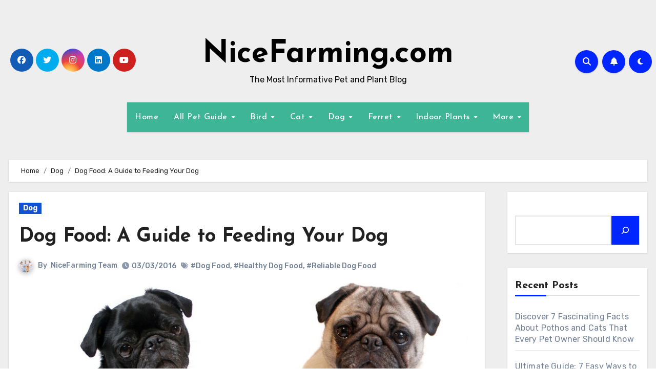

--- FILE ---
content_type: text/html; charset=UTF-8
request_url: https://www.nicefarming.com/dog-food/
body_size: 30984
content:
<!-- =========================
  Page Breadcrumb   
============================== -->
<!DOCTYPE html>
<html lang="en-US" prefix="og: https://ogp.me/ns#">
<head>
<meta charset="UTF-8">
<meta name="viewport" content="width=device-width, initial-scale=1">
<link rel="profile" href="https://gmpg.org/xfn/11">

<!-- Search Engine Optimization by Rank Math - https://rankmath.com/ -->
<title>Healthy, Authentic and Reliable Dog Food is the Key of Dog Health</title>
<meta name="description" content="The most important thing about having a dog is choosing the right dog food. You should only pick the best dog food to keep dog healthy and happy"/>
<meta name="robots" content="follow, index, max-snippet:-1, max-video-preview:-1, max-image-preview:large"/>
<link rel="canonical" href="https://www.nicefarming.com/dog-food/" />
<meta property="og:locale" content="en_US" />
<meta property="og:type" content="article" />
<meta property="og:title" content="Healthy, Authentic and Reliable Dog Food is the Key of Dog Health" />
<meta property="og:description" content="The most important thing about having a dog is choosing the right dog food. You should only pick the best dog food to keep dog healthy and happy" />
<meta property="og:url" content="https://www.nicefarming.com/dog-food/" />
<meta property="og:site_name" content="NiceFarming.com" />
<meta property="article:tag" content="Dog Food" />
<meta property="article:tag" content="Healthy Dog Food" />
<meta property="article:tag" content="Reliable Dog Food" />
<meta property="article:section" content="Dog" />
<meta property="og:updated_time" content="2023-03-24T16:00:15-04:00" />
<meta property="og:image" content="https://www.nicefarming.com/wp-content/uploads/2016/03/Dog-Food-e1457025657432.jpg" />
<meta property="og:image:secure_url" content="https://www.nicefarming.com/wp-content/uploads/2016/03/Dog-Food-e1457025657432.jpg" />
<meta property="og:image:width" content="1194" />
<meta property="og:image:height" content="681" />
<meta property="og:image:alt" content="Dog Food" />
<meta property="og:image:type" content="image/jpeg" />
<meta property="article:published_time" content="2016-03-03T12:22:27-05:00" />
<meta property="article:modified_time" content="2023-03-24T16:00:15-04:00" />
<meta name="twitter:card" content="summary_large_image" />
<meta name="twitter:title" content="Healthy, Authentic and Reliable Dog Food is the Key of Dog Health" />
<meta name="twitter:description" content="The most important thing about having a dog is choosing the right dog food. You should only pick the best dog food to keep dog healthy and happy" />
<meta name="twitter:image" content="https://www.nicefarming.com/wp-content/uploads/2016/03/Dog-Food-e1457025657432.jpg" />
<meta name="twitter:label1" content="Written by" />
<meta name="twitter:data1" content="NiceFarming Team" />
<meta name="twitter:label2" content="Time to read" />
<meta name="twitter:data2" content="8 minutes" />
<script type="application/ld+json" class="rank-math-schema">{"@context":"https://schema.org","@graph":[{"@type":["Person","Organization"],"@id":"https://www.nicefarming.com/#person","name":"NiceFarming Team","logo":{"@type":"ImageObject","@id":"https://www.nicefarming.com/#logo","url":"https://www.nicefarming.com/wp-content/uploads/2016/01/cropped-nicefarming.com-icon.png","contentUrl":"https://www.nicefarming.com/wp-content/uploads/2016/01/cropped-nicefarming.com-icon.png","caption":"NiceFarming.com","inLanguage":"en-US","width":"512","height":"512"},"image":{"@type":"ImageObject","@id":"https://www.nicefarming.com/#logo","url":"https://www.nicefarming.com/wp-content/uploads/2016/01/cropped-nicefarming.com-icon.png","contentUrl":"https://www.nicefarming.com/wp-content/uploads/2016/01/cropped-nicefarming.com-icon.png","caption":"NiceFarming.com","inLanguage":"en-US","width":"512","height":"512"}},{"@type":"WebSite","@id":"https://www.nicefarming.com/#website","url":"https://www.nicefarming.com","name":"NiceFarming.com","publisher":{"@id":"https://www.nicefarming.com/#person"},"inLanguage":"en-US"},{"@type":"ImageObject","@id":"https://www.nicefarming.com/wp-content/uploads/2016/03/Dog-Food-e1457025657432.jpg","url":"https://www.nicefarming.com/wp-content/uploads/2016/03/Dog-Food-e1457025657432.jpg","width":"1194","height":"681","caption":"Dog Food","inLanguage":"en-US"},{"@type":"WebPage","@id":"https://www.nicefarming.com/dog-food/#webpage","url":"https://www.nicefarming.com/dog-food/","name":"Healthy, Authentic and Reliable Dog Food is the Key of Dog Health","datePublished":"2016-03-03T12:22:27-05:00","dateModified":"2023-03-24T16:00:15-04:00","isPartOf":{"@id":"https://www.nicefarming.com/#website"},"primaryImageOfPage":{"@id":"https://www.nicefarming.com/wp-content/uploads/2016/03/Dog-Food-e1457025657432.jpg"},"inLanguage":"en-US"},{"@type":"Person","@id":"https://www.nicefarming.com/author/nicefarming/","name":"NiceFarming Team","url":"https://www.nicefarming.com/author/nicefarming/","image":{"@type":"ImageObject","@id":"https://secure.gravatar.com/avatar/4eb1633ac0d68f50f65dbaefa893e37656616d60d217b4fd061f9520a6ca764d?s=96&amp;d=mm&amp;r=g","url":"https://secure.gravatar.com/avatar/4eb1633ac0d68f50f65dbaefa893e37656616d60d217b4fd061f9520a6ca764d?s=96&amp;d=mm&amp;r=g","caption":"NiceFarming Team","inLanguage":"en-US"},"sameAs":["https://www.nicefarming.com/"]},{"@type":"BlogPosting","headline":"Healthy, Authentic and Reliable Dog Food is the Key of Dog Health","keywords":"Dog Food","datePublished":"2016-03-03T12:22:27-05:00","dateModified":"2023-03-24T16:00:15-04:00","author":{"@id":"https://www.nicefarming.com/author/nicefarming/","name":"NiceFarming Team"},"publisher":{"@id":"https://www.nicefarming.com/#person"},"description":"The most important thing about having a dog is choosing the right dog food. You should only pick the best dog food to keep dog healthy and happy","name":"Healthy, Authentic and Reliable Dog Food is the Key of Dog Health","@id":"https://www.nicefarming.com/dog-food/#richSnippet","isPartOf":{"@id":"https://www.nicefarming.com/dog-food/#webpage"},"image":{"@id":"https://www.nicefarming.com/wp-content/uploads/2016/03/Dog-Food-e1457025657432.jpg"},"inLanguage":"en-US","mainEntityOfPage":{"@id":"https://www.nicefarming.com/dog-food/#webpage"}}]}</script>
<!-- /Rank Math WordPress SEO plugin -->

<link rel='dns-prefetch' href='//www.googletagmanager.com' />
<link rel='dns-prefetch' href='//fonts.googleapis.com' />
<link rel='dns-prefetch' href='//pagead2.googlesyndication.com' />
<link rel="alternate" type="application/rss+xml" title="NiceFarming.com &raquo; Feed" href="https://www.nicefarming.com/feed/" />
<link rel="alternate" type="application/rss+xml" title="NiceFarming.com &raquo; Comments Feed" href="https://www.nicefarming.com/comments/feed/" />
<link rel="alternate" type="application/rss+xml" title="NiceFarming.com &raquo; Dog Food: A Guide to Feeding Your Dog Comments Feed" href="https://www.nicefarming.com/dog-food/feed/" />
<link rel="alternate" title="oEmbed (JSON)" type="application/json+oembed" href="https://www.nicefarming.com/wp-json/oembed/1.0/embed?url=https%3A%2F%2Fwww.nicefarming.com%2Fdog-food%2F" />
<link rel="alternate" title="oEmbed (XML)" type="text/xml+oembed" href="https://www.nicefarming.com/wp-json/oembed/1.0/embed?url=https%3A%2F%2Fwww.nicefarming.com%2Fdog-food%2F&#038;format=xml" />
<style id='wp-img-auto-sizes-contain-inline-css' type='text/css'>
img:is([sizes=auto i],[sizes^="auto," i]){contain-intrinsic-size:3000px 1500px}
/*# sourceURL=wp-img-auto-sizes-contain-inline-css */
</style>
<style id='wp-emoji-styles-inline-css' type='text/css'>

	img.wp-smiley, img.emoji {
		display: inline !important;
		border: none !important;
		box-shadow: none !important;
		height: 1em !important;
		width: 1em !important;
		margin: 0 0.07em !important;
		vertical-align: -0.1em !important;
		background: none !important;
		padding: 0 !important;
	}
/*# sourceURL=wp-emoji-styles-inline-css */
</style>
<style id='wp-block-library-inline-css' type='text/css'>
:root{--wp-block-synced-color:#7a00df;--wp-block-synced-color--rgb:122,0,223;--wp-bound-block-color:var(--wp-block-synced-color);--wp-editor-canvas-background:#ddd;--wp-admin-theme-color:#007cba;--wp-admin-theme-color--rgb:0,124,186;--wp-admin-theme-color-darker-10:#006ba1;--wp-admin-theme-color-darker-10--rgb:0,107,160.5;--wp-admin-theme-color-darker-20:#005a87;--wp-admin-theme-color-darker-20--rgb:0,90,135;--wp-admin-border-width-focus:2px}@media (min-resolution:192dpi){:root{--wp-admin-border-width-focus:1.5px}}.wp-element-button{cursor:pointer}:root .has-very-light-gray-background-color{background-color:#eee}:root .has-very-dark-gray-background-color{background-color:#313131}:root .has-very-light-gray-color{color:#eee}:root .has-very-dark-gray-color{color:#313131}:root .has-vivid-green-cyan-to-vivid-cyan-blue-gradient-background{background:linear-gradient(135deg,#00d084,#0693e3)}:root .has-purple-crush-gradient-background{background:linear-gradient(135deg,#34e2e4,#4721fb 50%,#ab1dfe)}:root .has-hazy-dawn-gradient-background{background:linear-gradient(135deg,#faaca8,#dad0ec)}:root .has-subdued-olive-gradient-background{background:linear-gradient(135deg,#fafae1,#67a671)}:root .has-atomic-cream-gradient-background{background:linear-gradient(135deg,#fdd79a,#004a59)}:root .has-nightshade-gradient-background{background:linear-gradient(135deg,#330968,#31cdcf)}:root .has-midnight-gradient-background{background:linear-gradient(135deg,#020381,#2874fc)}:root{--wp--preset--font-size--normal:16px;--wp--preset--font-size--huge:42px}.has-regular-font-size{font-size:1em}.has-larger-font-size{font-size:2.625em}.has-normal-font-size{font-size:var(--wp--preset--font-size--normal)}.has-huge-font-size{font-size:var(--wp--preset--font-size--huge)}.has-text-align-center{text-align:center}.has-text-align-left{text-align:left}.has-text-align-right{text-align:right}.has-fit-text{white-space:nowrap!important}#end-resizable-editor-section{display:none}.aligncenter{clear:both}.items-justified-left{justify-content:flex-start}.items-justified-center{justify-content:center}.items-justified-right{justify-content:flex-end}.items-justified-space-between{justify-content:space-between}.screen-reader-text{border:0;clip-path:inset(50%);height:1px;margin:-1px;overflow:hidden;padding:0;position:absolute;width:1px;word-wrap:normal!important}.screen-reader-text:focus{background-color:#ddd;clip-path:none;color:#444;display:block;font-size:1em;height:auto;left:5px;line-height:normal;padding:15px 23px 14px;text-decoration:none;top:5px;width:auto;z-index:100000}html :where(.has-border-color){border-style:solid}html :where([style*=border-top-color]){border-top-style:solid}html :where([style*=border-right-color]){border-right-style:solid}html :where([style*=border-bottom-color]){border-bottom-style:solid}html :where([style*=border-left-color]){border-left-style:solid}html :where([style*=border-width]){border-style:solid}html :where([style*=border-top-width]){border-top-style:solid}html :where([style*=border-right-width]){border-right-style:solid}html :where([style*=border-bottom-width]){border-bottom-style:solid}html :where([style*=border-left-width]){border-left-style:solid}html :where(img[class*=wp-image-]){height:auto;max-width:100%}:where(figure){margin:0 0 1em}html :where(.is-position-sticky){--wp-admin--admin-bar--position-offset:var(--wp-admin--admin-bar--height,0px)}@media screen and (max-width:600px){html :where(.is-position-sticky){--wp-admin--admin-bar--position-offset:0px}}

/*# sourceURL=wp-block-library-inline-css */
</style><style id='wp-block-heading-inline-css' type='text/css'>
h1:where(.wp-block-heading).has-background,h2:where(.wp-block-heading).has-background,h3:where(.wp-block-heading).has-background,h4:where(.wp-block-heading).has-background,h5:where(.wp-block-heading).has-background,h6:where(.wp-block-heading).has-background{padding:1.25em 2.375em}h1.has-text-align-left[style*=writing-mode]:where([style*=vertical-lr]),h1.has-text-align-right[style*=writing-mode]:where([style*=vertical-rl]),h2.has-text-align-left[style*=writing-mode]:where([style*=vertical-lr]),h2.has-text-align-right[style*=writing-mode]:where([style*=vertical-rl]),h3.has-text-align-left[style*=writing-mode]:where([style*=vertical-lr]),h3.has-text-align-right[style*=writing-mode]:where([style*=vertical-rl]),h4.has-text-align-left[style*=writing-mode]:where([style*=vertical-lr]),h4.has-text-align-right[style*=writing-mode]:where([style*=vertical-rl]),h5.has-text-align-left[style*=writing-mode]:where([style*=vertical-lr]),h5.has-text-align-right[style*=writing-mode]:where([style*=vertical-rl]),h6.has-text-align-left[style*=writing-mode]:where([style*=vertical-lr]),h6.has-text-align-right[style*=writing-mode]:where([style*=vertical-rl]){rotate:180deg}
/*# sourceURL=https://www.nicefarming.com/wp-includes/blocks/heading/style.min.css */
</style>
<style id='wp-block-image-inline-css' type='text/css'>
.wp-block-image>a,.wp-block-image>figure>a{display:inline-block}.wp-block-image img{box-sizing:border-box;height:auto;max-width:100%;vertical-align:bottom}@media not (prefers-reduced-motion){.wp-block-image img.hide{visibility:hidden}.wp-block-image img.show{animation:show-content-image .4s}}.wp-block-image[style*=border-radius] img,.wp-block-image[style*=border-radius]>a{border-radius:inherit}.wp-block-image.has-custom-border img{box-sizing:border-box}.wp-block-image.aligncenter{text-align:center}.wp-block-image.alignfull>a,.wp-block-image.alignwide>a{width:100%}.wp-block-image.alignfull img,.wp-block-image.alignwide img{height:auto;width:100%}.wp-block-image .aligncenter,.wp-block-image .alignleft,.wp-block-image .alignright,.wp-block-image.aligncenter,.wp-block-image.alignleft,.wp-block-image.alignright{display:table}.wp-block-image .aligncenter>figcaption,.wp-block-image .alignleft>figcaption,.wp-block-image .alignright>figcaption,.wp-block-image.aligncenter>figcaption,.wp-block-image.alignleft>figcaption,.wp-block-image.alignright>figcaption{caption-side:bottom;display:table-caption}.wp-block-image .alignleft{float:left;margin:.5em 1em .5em 0}.wp-block-image .alignright{float:right;margin:.5em 0 .5em 1em}.wp-block-image .aligncenter{margin-left:auto;margin-right:auto}.wp-block-image :where(figcaption){margin-bottom:1em;margin-top:.5em}.wp-block-image.is-style-circle-mask img{border-radius:9999px}@supports ((-webkit-mask-image:none) or (mask-image:none)) or (-webkit-mask-image:none){.wp-block-image.is-style-circle-mask img{border-radius:0;-webkit-mask-image:url('data:image/svg+xml;utf8,<svg viewBox="0 0 100 100" xmlns="http://www.w3.org/2000/svg"><circle cx="50" cy="50" r="50"/></svg>');mask-image:url('data:image/svg+xml;utf8,<svg viewBox="0 0 100 100" xmlns="http://www.w3.org/2000/svg"><circle cx="50" cy="50" r="50"/></svg>');mask-mode:alpha;-webkit-mask-position:center;mask-position:center;-webkit-mask-repeat:no-repeat;mask-repeat:no-repeat;-webkit-mask-size:contain;mask-size:contain}}:root :where(.wp-block-image.is-style-rounded img,.wp-block-image .is-style-rounded img){border-radius:9999px}.wp-block-image figure{margin:0}.wp-lightbox-container{display:flex;flex-direction:column;position:relative}.wp-lightbox-container img{cursor:zoom-in}.wp-lightbox-container img:hover+button{opacity:1}.wp-lightbox-container button{align-items:center;backdrop-filter:blur(16px) saturate(180%);background-color:#5a5a5a40;border:none;border-radius:4px;cursor:zoom-in;display:flex;height:20px;justify-content:center;opacity:0;padding:0;position:absolute;right:16px;text-align:center;top:16px;width:20px;z-index:100}@media not (prefers-reduced-motion){.wp-lightbox-container button{transition:opacity .2s ease}}.wp-lightbox-container button:focus-visible{outline:3px auto #5a5a5a40;outline:3px auto -webkit-focus-ring-color;outline-offset:3px}.wp-lightbox-container button:hover{cursor:pointer;opacity:1}.wp-lightbox-container button:focus{opacity:1}.wp-lightbox-container button:focus,.wp-lightbox-container button:hover,.wp-lightbox-container button:not(:hover):not(:active):not(.has-background){background-color:#5a5a5a40;border:none}.wp-lightbox-overlay{box-sizing:border-box;cursor:zoom-out;height:100vh;left:0;overflow:hidden;position:fixed;top:0;visibility:hidden;width:100%;z-index:100000}.wp-lightbox-overlay .close-button{align-items:center;cursor:pointer;display:flex;justify-content:center;min-height:40px;min-width:40px;padding:0;position:absolute;right:calc(env(safe-area-inset-right) + 16px);top:calc(env(safe-area-inset-top) + 16px);z-index:5000000}.wp-lightbox-overlay .close-button:focus,.wp-lightbox-overlay .close-button:hover,.wp-lightbox-overlay .close-button:not(:hover):not(:active):not(.has-background){background:none;border:none}.wp-lightbox-overlay .lightbox-image-container{height:var(--wp--lightbox-container-height);left:50%;overflow:hidden;position:absolute;top:50%;transform:translate(-50%,-50%);transform-origin:top left;width:var(--wp--lightbox-container-width);z-index:9999999999}.wp-lightbox-overlay .wp-block-image{align-items:center;box-sizing:border-box;display:flex;height:100%;justify-content:center;margin:0;position:relative;transform-origin:0 0;width:100%;z-index:3000000}.wp-lightbox-overlay .wp-block-image img{height:var(--wp--lightbox-image-height);min-height:var(--wp--lightbox-image-height);min-width:var(--wp--lightbox-image-width);width:var(--wp--lightbox-image-width)}.wp-lightbox-overlay .wp-block-image figcaption{display:none}.wp-lightbox-overlay button{background:none;border:none}.wp-lightbox-overlay .scrim{background-color:#fff;height:100%;opacity:.9;position:absolute;width:100%;z-index:2000000}.wp-lightbox-overlay.active{visibility:visible}@media not (prefers-reduced-motion){.wp-lightbox-overlay.active{animation:turn-on-visibility .25s both}.wp-lightbox-overlay.active img{animation:turn-on-visibility .35s both}.wp-lightbox-overlay.show-closing-animation:not(.active){animation:turn-off-visibility .35s both}.wp-lightbox-overlay.show-closing-animation:not(.active) img{animation:turn-off-visibility .25s both}.wp-lightbox-overlay.zoom.active{animation:none;opacity:1;visibility:visible}.wp-lightbox-overlay.zoom.active .lightbox-image-container{animation:lightbox-zoom-in .4s}.wp-lightbox-overlay.zoom.active .lightbox-image-container img{animation:none}.wp-lightbox-overlay.zoom.active .scrim{animation:turn-on-visibility .4s forwards}.wp-lightbox-overlay.zoom.show-closing-animation:not(.active){animation:none}.wp-lightbox-overlay.zoom.show-closing-animation:not(.active) .lightbox-image-container{animation:lightbox-zoom-out .4s}.wp-lightbox-overlay.zoom.show-closing-animation:not(.active) .lightbox-image-container img{animation:none}.wp-lightbox-overlay.zoom.show-closing-animation:not(.active) .scrim{animation:turn-off-visibility .4s forwards}}@keyframes show-content-image{0%{visibility:hidden}99%{visibility:hidden}to{visibility:visible}}@keyframes turn-on-visibility{0%{opacity:0}to{opacity:1}}@keyframes turn-off-visibility{0%{opacity:1;visibility:visible}99%{opacity:0;visibility:visible}to{opacity:0;visibility:hidden}}@keyframes lightbox-zoom-in{0%{transform:translate(calc((-100vw + var(--wp--lightbox-scrollbar-width))/2 + var(--wp--lightbox-initial-left-position)),calc(-50vh + var(--wp--lightbox-initial-top-position))) scale(var(--wp--lightbox-scale))}to{transform:translate(-50%,-50%) scale(1)}}@keyframes lightbox-zoom-out{0%{transform:translate(-50%,-50%) scale(1);visibility:visible}99%{visibility:visible}to{transform:translate(calc((-100vw + var(--wp--lightbox-scrollbar-width))/2 + var(--wp--lightbox-initial-left-position)),calc(-50vh + var(--wp--lightbox-initial-top-position))) scale(var(--wp--lightbox-scale));visibility:hidden}}
/*# sourceURL=https://www.nicefarming.com/wp-includes/blocks/image/style.min.css */
</style>
<style id='wp-block-image-theme-inline-css' type='text/css'>
:root :where(.wp-block-image figcaption){color:#555;font-size:13px;text-align:center}.is-dark-theme :root :where(.wp-block-image figcaption){color:#ffffffa6}.wp-block-image{margin:0 0 1em}
/*# sourceURL=https://www.nicefarming.com/wp-includes/blocks/image/theme.min.css */
</style>
<style id='wp-block-list-inline-css' type='text/css'>
ol,ul{box-sizing:border-box}:root :where(.wp-block-list.has-background){padding:1.25em 2.375em}
/*# sourceURL=https://www.nicefarming.com/wp-includes/blocks/list/style.min.css */
</style>
<style id='wp-block-search-inline-css' type='text/css'>
.wp-block-search__button{margin-left:10px;word-break:normal}.wp-block-search__button.has-icon{line-height:0}.wp-block-search__button svg{height:1.25em;min-height:24px;min-width:24px;width:1.25em;fill:currentColor;vertical-align:text-bottom}:where(.wp-block-search__button){border:1px solid #ccc;padding:6px 10px}.wp-block-search__inside-wrapper{display:flex;flex:auto;flex-wrap:nowrap;max-width:100%}.wp-block-search__label{width:100%}.wp-block-search.wp-block-search__button-only .wp-block-search__button{box-sizing:border-box;display:flex;flex-shrink:0;justify-content:center;margin-left:0;max-width:100%}.wp-block-search.wp-block-search__button-only .wp-block-search__inside-wrapper{min-width:0!important;transition-property:width}.wp-block-search.wp-block-search__button-only .wp-block-search__input{flex-basis:100%;transition-duration:.3s}.wp-block-search.wp-block-search__button-only.wp-block-search__searchfield-hidden,.wp-block-search.wp-block-search__button-only.wp-block-search__searchfield-hidden .wp-block-search__inside-wrapper{overflow:hidden}.wp-block-search.wp-block-search__button-only.wp-block-search__searchfield-hidden .wp-block-search__input{border-left-width:0!important;border-right-width:0!important;flex-basis:0;flex-grow:0;margin:0;min-width:0!important;padding-left:0!important;padding-right:0!important;width:0!important}:where(.wp-block-search__input){appearance:none;border:1px solid #949494;flex-grow:1;font-family:inherit;font-size:inherit;font-style:inherit;font-weight:inherit;letter-spacing:inherit;line-height:inherit;margin-left:0;margin-right:0;min-width:3rem;padding:8px;text-decoration:unset!important;text-transform:inherit}:where(.wp-block-search__button-inside .wp-block-search__inside-wrapper){background-color:#fff;border:1px solid #949494;box-sizing:border-box;padding:4px}:where(.wp-block-search__button-inside .wp-block-search__inside-wrapper) .wp-block-search__input{border:none;border-radius:0;padding:0 4px}:where(.wp-block-search__button-inside .wp-block-search__inside-wrapper) .wp-block-search__input:focus{outline:none}:where(.wp-block-search__button-inside .wp-block-search__inside-wrapper) :where(.wp-block-search__button){padding:4px 8px}.wp-block-search.aligncenter .wp-block-search__inside-wrapper{margin:auto}.wp-block[data-align=right] .wp-block-search.wp-block-search__button-only .wp-block-search__inside-wrapper{float:right}
/*# sourceURL=https://www.nicefarming.com/wp-includes/blocks/search/style.min.css */
</style>
<style id='wp-block-search-theme-inline-css' type='text/css'>
.wp-block-search .wp-block-search__label{font-weight:700}.wp-block-search__button{border:1px solid #ccc;padding:.375em .625em}
/*# sourceURL=https://www.nicefarming.com/wp-includes/blocks/search/theme.min.css */
</style>
<style id='wp-block-code-inline-css' type='text/css'>
.wp-block-code{box-sizing:border-box}.wp-block-code code{
  /*!rtl:begin:ignore*/direction:ltr;display:block;font-family:inherit;overflow-wrap:break-word;text-align:initial;white-space:pre-wrap
  /*!rtl:end:ignore*/}
/*# sourceURL=https://www.nicefarming.com/wp-includes/blocks/code/style.min.css */
</style>
<style id='wp-block-code-theme-inline-css' type='text/css'>
.wp-block-code{border:1px solid #ccc;border-radius:4px;font-family:Menlo,Consolas,monaco,monospace;padding:.8em 1em}
/*# sourceURL=https://www.nicefarming.com/wp-includes/blocks/code/theme.min.css */
</style>
<style id='wp-block-paragraph-inline-css' type='text/css'>
.is-small-text{font-size:.875em}.is-regular-text{font-size:1em}.is-large-text{font-size:2.25em}.is-larger-text{font-size:3em}.has-drop-cap:not(:focus):first-letter{float:left;font-size:8.4em;font-style:normal;font-weight:100;line-height:.68;margin:.05em .1em 0 0;text-transform:uppercase}body.rtl .has-drop-cap:not(:focus):first-letter{float:none;margin-left:.1em}p.has-drop-cap.has-background{overflow:hidden}:root :where(p.has-background){padding:1.25em 2.375em}:where(p.has-text-color:not(.has-link-color)) a{color:inherit}p.has-text-align-left[style*="writing-mode:vertical-lr"],p.has-text-align-right[style*="writing-mode:vertical-rl"]{rotate:180deg}
/*# sourceURL=https://www.nicefarming.com/wp-includes/blocks/paragraph/style.min.css */
</style>
<style id='global-styles-inline-css' type='text/css'>
:root{--wp--preset--aspect-ratio--square: 1;--wp--preset--aspect-ratio--4-3: 4/3;--wp--preset--aspect-ratio--3-4: 3/4;--wp--preset--aspect-ratio--3-2: 3/2;--wp--preset--aspect-ratio--2-3: 2/3;--wp--preset--aspect-ratio--16-9: 16/9;--wp--preset--aspect-ratio--9-16: 9/16;--wp--preset--color--black: #000000;--wp--preset--color--cyan-bluish-gray: #abb8c3;--wp--preset--color--white: #ffffff;--wp--preset--color--pale-pink: #f78da7;--wp--preset--color--vivid-red: #cf2e2e;--wp--preset--color--luminous-vivid-orange: #ff6900;--wp--preset--color--luminous-vivid-amber: #fcb900;--wp--preset--color--light-green-cyan: #7bdcb5;--wp--preset--color--vivid-green-cyan: #00d084;--wp--preset--color--pale-cyan-blue: #8ed1fc;--wp--preset--color--vivid-cyan-blue: #0693e3;--wp--preset--color--vivid-purple: #9b51e0;--wp--preset--gradient--vivid-cyan-blue-to-vivid-purple: linear-gradient(135deg,rgb(6,147,227) 0%,rgb(155,81,224) 100%);--wp--preset--gradient--light-green-cyan-to-vivid-green-cyan: linear-gradient(135deg,rgb(122,220,180) 0%,rgb(0,208,130) 100%);--wp--preset--gradient--luminous-vivid-amber-to-luminous-vivid-orange: linear-gradient(135deg,rgb(252,185,0) 0%,rgb(255,105,0) 100%);--wp--preset--gradient--luminous-vivid-orange-to-vivid-red: linear-gradient(135deg,rgb(255,105,0) 0%,rgb(207,46,46) 100%);--wp--preset--gradient--very-light-gray-to-cyan-bluish-gray: linear-gradient(135deg,rgb(238,238,238) 0%,rgb(169,184,195) 100%);--wp--preset--gradient--cool-to-warm-spectrum: linear-gradient(135deg,rgb(74,234,220) 0%,rgb(151,120,209) 20%,rgb(207,42,186) 40%,rgb(238,44,130) 60%,rgb(251,105,98) 80%,rgb(254,248,76) 100%);--wp--preset--gradient--blush-light-purple: linear-gradient(135deg,rgb(255,206,236) 0%,rgb(152,150,240) 100%);--wp--preset--gradient--blush-bordeaux: linear-gradient(135deg,rgb(254,205,165) 0%,rgb(254,45,45) 50%,rgb(107,0,62) 100%);--wp--preset--gradient--luminous-dusk: linear-gradient(135deg,rgb(255,203,112) 0%,rgb(199,81,192) 50%,rgb(65,88,208) 100%);--wp--preset--gradient--pale-ocean: linear-gradient(135deg,rgb(255,245,203) 0%,rgb(182,227,212) 50%,rgb(51,167,181) 100%);--wp--preset--gradient--electric-grass: linear-gradient(135deg,rgb(202,248,128) 0%,rgb(113,206,126) 100%);--wp--preset--gradient--midnight: linear-gradient(135deg,rgb(2,3,129) 0%,rgb(40,116,252) 100%);--wp--preset--font-size--small: 13px;--wp--preset--font-size--medium: 20px;--wp--preset--font-size--large: 36px;--wp--preset--font-size--x-large: 42px;--wp--preset--spacing--20: 0.44rem;--wp--preset--spacing--30: 0.67rem;--wp--preset--spacing--40: 1rem;--wp--preset--spacing--50: 1.5rem;--wp--preset--spacing--60: 2.25rem;--wp--preset--spacing--70: 3.38rem;--wp--preset--spacing--80: 5.06rem;--wp--preset--shadow--natural: 6px 6px 9px rgba(0, 0, 0, 0.2);--wp--preset--shadow--deep: 12px 12px 50px rgba(0, 0, 0, 0.4);--wp--preset--shadow--sharp: 6px 6px 0px rgba(0, 0, 0, 0.2);--wp--preset--shadow--outlined: 6px 6px 0px -3px rgb(255, 255, 255), 6px 6px rgb(0, 0, 0);--wp--preset--shadow--crisp: 6px 6px 0px rgb(0, 0, 0);}:where(.is-layout-flex){gap: 0.5em;}:where(.is-layout-grid){gap: 0.5em;}body .is-layout-flex{display: flex;}.is-layout-flex{flex-wrap: wrap;align-items: center;}.is-layout-flex > :is(*, div){margin: 0;}body .is-layout-grid{display: grid;}.is-layout-grid > :is(*, div){margin: 0;}:where(.wp-block-columns.is-layout-flex){gap: 2em;}:where(.wp-block-columns.is-layout-grid){gap: 2em;}:where(.wp-block-post-template.is-layout-flex){gap: 1.25em;}:where(.wp-block-post-template.is-layout-grid){gap: 1.25em;}.has-black-color{color: var(--wp--preset--color--black) !important;}.has-cyan-bluish-gray-color{color: var(--wp--preset--color--cyan-bluish-gray) !important;}.has-white-color{color: var(--wp--preset--color--white) !important;}.has-pale-pink-color{color: var(--wp--preset--color--pale-pink) !important;}.has-vivid-red-color{color: var(--wp--preset--color--vivid-red) !important;}.has-luminous-vivid-orange-color{color: var(--wp--preset--color--luminous-vivid-orange) !important;}.has-luminous-vivid-amber-color{color: var(--wp--preset--color--luminous-vivid-amber) !important;}.has-light-green-cyan-color{color: var(--wp--preset--color--light-green-cyan) !important;}.has-vivid-green-cyan-color{color: var(--wp--preset--color--vivid-green-cyan) !important;}.has-pale-cyan-blue-color{color: var(--wp--preset--color--pale-cyan-blue) !important;}.has-vivid-cyan-blue-color{color: var(--wp--preset--color--vivid-cyan-blue) !important;}.has-vivid-purple-color{color: var(--wp--preset--color--vivid-purple) !important;}.has-black-background-color{background-color: var(--wp--preset--color--black) !important;}.has-cyan-bluish-gray-background-color{background-color: var(--wp--preset--color--cyan-bluish-gray) !important;}.has-white-background-color{background-color: var(--wp--preset--color--white) !important;}.has-pale-pink-background-color{background-color: var(--wp--preset--color--pale-pink) !important;}.has-vivid-red-background-color{background-color: var(--wp--preset--color--vivid-red) !important;}.has-luminous-vivid-orange-background-color{background-color: var(--wp--preset--color--luminous-vivid-orange) !important;}.has-luminous-vivid-amber-background-color{background-color: var(--wp--preset--color--luminous-vivid-amber) !important;}.has-light-green-cyan-background-color{background-color: var(--wp--preset--color--light-green-cyan) !important;}.has-vivid-green-cyan-background-color{background-color: var(--wp--preset--color--vivid-green-cyan) !important;}.has-pale-cyan-blue-background-color{background-color: var(--wp--preset--color--pale-cyan-blue) !important;}.has-vivid-cyan-blue-background-color{background-color: var(--wp--preset--color--vivid-cyan-blue) !important;}.has-vivid-purple-background-color{background-color: var(--wp--preset--color--vivid-purple) !important;}.has-black-border-color{border-color: var(--wp--preset--color--black) !important;}.has-cyan-bluish-gray-border-color{border-color: var(--wp--preset--color--cyan-bluish-gray) !important;}.has-white-border-color{border-color: var(--wp--preset--color--white) !important;}.has-pale-pink-border-color{border-color: var(--wp--preset--color--pale-pink) !important;}.has-vivid-red-border-color{border-color: var(--wp--preset--color--vivid-red) !important;}.has-luminous-vivid-orange-border-color{border-color: var(--wp--preset--color--luminous-vivid-orange) !important;}.has-luminous-vivid-amber-border-color{border-color: var(--wp--preset--color--luminous-vivid-amber) !important;}.has-light-green-cyan-border-color{border-color: var(--wp--preset--color--light-green-cyan) !important;}.has-vivid-green-cyan-border-color{border-color: var(--wp--preset--color--vivid-green-cyan) !important;}.has-pale-cyan-blue-border-color{border-color: var(--wp--preset--color--pale-cyan-blue) !important;}.has-vivid-cyan-blue-border-color{border-color: var(--wp--preset--color--vivid-cyan-blue) !important;}.has-vivid-purple-border-color{border-color: var(--wp--preset--color--vivid-purple) !important;}.has-vivid-cyan-blue-to-vivid-purple-gradient-background{background: var(--wp--preset--gradient--vivid-cyan-blue-to-vivid-purple) !important;}.has-light-green-cyan-to-vivid-green-cyan-gradient-background{background: var(--wp--preset--gradient--light-green-cyan-to-vivid-green-cyan) !important;}.has-luminous-vivid-amber-to-luminous-vivid-orange-gradient-background{background: var(--wp--preset--gradient--luminous-vivid-amber-to-luminous-vivid-orange) !important;}.has-luminous-vivid-orange-to-vivid-red-gradient-background{background: var(--wp--preset--gradient--luminous-vivid-orange-to-vivid-red) !important;}.has-very-light-gray-to-cyan-bluish-gray-gradient-background{background: var(--wp--preset--gradient--very-light-gray-to-cyan-bluish-gray) !important;}.has-cool-to-warm-spectrum-gradient-background{background: var(--wp--preset--gradient--cool-to-warm-spectrum) !important;}.has-blush-light-purple-gradient-background{background: var(--wp--preset--gradient--blush-light-purple) !important;}.has-blush-bordeaux-gradient-background{background: var(--wp--preset--gradient--blush-bordeaux) !important;}.has-luminous-dusk-gradient-background{background: var(--wp--preset--gradient--luminous-dusk) !important;}.has-pale-ocean-gradient-background{background: var(--wp--preset--gradient--pale-ocean) !important;}.has-electric-grass-gradient-background{background: var(--wp--preset--gradient--electric-grass) !important;}.has-midnight-gradient-background{background: var(--wp--preset--gradient--midnight) !important;}.has-small-font-size{font-size: var(--wp--preset--font-size--small) !important;}.has-medium-font-size{font-size: var(--wp--preset--font-size--medium) !important;}.has-large-font-size{font-size: var(--wp--preset--font-size--large) !important;}.has-x-large-font-size{font-size: var(--wp--preset--font-size--x-large) !important;}
/*# sourceURL=global-styles-inline-css */
</style>

<style id='classic-theme-styles-inline-css' type='text/css'>
/*! This file is auto-generated */
.wp-block-button__link{color:#fff;background-color:#32373c;border-radius:9999px;box-shadow:none;text-decoration:none;padding:calc(.667em + 2px) calc(1.333em + 2px);font-size:1.125em}.wp-block-file__button{background:#32373c;color:#fff;text-decoration:none}
/*# sourceURL=/wp-includes/css/classic-themes.min.css */
</style>
<link rel='stylesheet' id='ez-toc-css' href='https://www.nicefarming.com/wp-content/plugins/easy-table-of-contents/assets/css/screen.min.css?ver=2.0.80' type='text/css' media='all' />
<style id='ez-toc-inline-css' type='text/css'>
div#ez-toc-container .ez-toc-title {font-size: 125%;}div#ez-toc-container .ez-toc-title {font-weight: 500;}div#ez-toc-container ul li , div#ez-toc-container ul li a {font-size: 95%;}div#ez-toc-container ul li , div#ez-toc-container ul li a {font-weight: 500;}div#ez-toc-container nav ul ul li {font-size: 90%;}div#ez-toc-container {background: #fff;border: 1px solid #ddd;width: 100%;}div#ez-toc-container p.ez-toc-title , #ez-toc-container .ez_toc_custom_title_icon , #ez-toc-container .ez_toc_custom_toc_icon {color: #999;}div#ez-toc-container ul.ez-toc-list a {color: #428bca;}div#ez-toc-container ul.ez-toc-list a:hover {color: #2a6496;}div#ez-toc-container ul.ez-toc-list a:visited {color: #428bca;}.ez-toc-counter nav ul li a::before {color: ;}.ez-toc-box-title {font-weight: bold; margin-bottom: 10px; text-align: center; text-transform: uppercase; letter-spacing: 1px; color: #666; padding-bottom: 5px;position:absolute;top:-4%;left:5%;background-color: inherit;transition: top 0.3s ease;}.ez-toc-box-title.toc-closed {top:-25%;}
.ez-toc-container-direction {direction: ltr;}.ez-toc-counter ul{counter-reset: item ;}.ez-toc-counter nav ul li a::before {content: counters(item, '.', decimal) '. ';display: inline-block;counter-increment: item;flex-grow: 0;flex-shrink: 0;margin-right: .2em; float: left; }.ez-toc-widget-direction {direction: ltr;}.ez-toc-widget-container ul{counter-reset: item ;}.ez-toc-widget-container nav ul li a::before {content: counters(item, '.', decimal) '. ';display: inline-block;counter-increment: item;flex-grow: 0;flex-shrink: 0;margin-right: .2em; float: left; }
/*# sourceURL=ez-toc-inline-css */
</style>
<link rel='stylesheet' id='blogus-fonts-css' href='//fonts.googleapis.com/css?family=Rubik%3A400%2C500%2C700%7CJosefin+Sans%3A400%2C500%2C700%26display%3Dswap&#038;subset=latin%2Clatin-ext' type='text/css' media='all' />
<link rel='stylesheet' id='blogus-google-fonts-css' href='//fonts.googleapis.com/css?family=ABeeZee%7CAbel%7CAbril+Fatface%7CAclonica%7CAcme%7CActor%7CAdamina%7CAdvent+Pro%7CAguafina+Script%7CAkronim%7CAladin%7CAldrich%7CAlef%7CAlegreya%7CAlegreya+SC%7CAlegreya+Sans%7CAlegreya+Sans+SC%7CAlex+Brush%7CAlfa+Slab+One%7CAlice%7CAlike%7CAlike+Angular%7CAllan%7CAllerta%7CAllerta+Stencil%7CAllura%7CAlmendra%7CAlmendra+Display%7CAlmendra+SC%7CAmarante%7CAmaranth%7CAmatic+SC%7CAmatica+SC%7CAmethysta%7CAmiko%7CAmiri%7CAmita%7CAnaheim%7CAndada%7CAndika%7CAngkor%7CAnnie+Use+Your+Telescope%7CAnonymous+Pro%7CAntic%7CAntic+Didone%7CAntic+Slab%7CAnton%7CArapey%7CArbutus%7CArbutus+Slab%7CArchitects+Daughter%7CArchivo+Black%7CArchivo+Narrow%7CAref+Ruqaa%7CArima+Madurai%7CArimo%7CArizonia%7CArmata%7CArtifika%7CArvo%7CArya%7CAsap%7CAsar%7CAsset%7CAssistant%7CAstloch%7CAsul%7CAthiti%7CAtma%7CAtomic+Age%7CAubrey%7CAudiowide%7CAutour+One%7CAverage%7CAverage+Sans%7CAveria+Gruesa+Libre%7CAveria+Libre%7CAveria+Sans+Libre%7CAveria+Serif+Libre%7CBad+Script%7CBaloo%7CBaloo+Bhai%7CBaloo+Da%7CBaloo+Thambi%7CBalthazar%7CBangers%7CBasic%7CBattambang%7CBaumans%7CBayon%7CBelgrano%7CBelleza%7CBenchNine%7CBentham%7CBerkshire+Swash%7CBevan%7CBigelow+Rules%7CBigshot+One%7CBilbo%7CBilbo+Swash+Caps%7CBioRhyme%7CBioRhyme+Expanded%7CBiryani%7CBitter%7CBlack+Ops+One%7CBokor%7CBonbon%7CBoogaloo%7CBowlby+One%7CBowlby+One+SC%7CBrawler%7CBree+Serif%7CBubblegum+Sans%7CBubbler+One%7CBuda%7CBuenard%7CBungee%7CBungee+Hairline%7CBungee+Inline%7CBungee+Outline%7CBungee+Shade%7CButcherman%7CButterfly+Kids%7CCabin%7CCabin+Condensed%7CCabin+Sketch%7CCaesar+Dressing%7CCagliostro%7CCairo%7CCalligraffitti%7CCambay%7CCambo%7CCandal%7CCantarell%7CCantata+One%7CCantora+One%7CCapriola%7CCardo%7CCarme%7CCarrois+Gothic%7CCarrois+Gothic+SC%7CCarter+One%7CCatamaran%7CCaudex%7CCaveat%7CCaveat+Brush%7CCedarville+Cursive%7CCeviche+One%7CChanga%7CChanga+One%7CChango%7CChathura%7CChau+Philomene+One%7CChela+One%7CChelsea+Market%7CChenla%7CCherry+Cream+Soda%7CCherry+Swash%7CChewy%7CChicle%7CChivo%7CChonburi%7CCinzel%7CCinzel+Decorative%7CClicker+Script%7CCoda%7CCoda+Caption%7CCodystar%7CCoiny%7CCombo%7CComfortaa%7CComing+Soon%7CConcert+One%7CCondiment%7CContent%7CContrail+One%7CConvergence%7CCookie%7CCopse%7CCorben%7CCormorant%7CCormorant+Garamond%7CCormorant+Infant%7CCormorant+SC%7CCormorant+Unicase%7CCormorant+Upright%7CCourgette%7CCousine%7CCoustard%7CCovered+By+Your+Grace%7CCrafty+Girls%7CCreepster%7CCrete+Round%7CCrimson+Text%7CCroissant+One%7CCrushed%7CCuprum%7CCutive%7CCutive+Mono%7CDamion%7CDancing+Script%7CDangrek%7CDavid+Libre%7CDawning+of+a+New+Day%7CDays+One%7CDekko%7CDelius%7CDelius+Swash+Caps%7CDelius+Unicase%7CDella+Respira%7CDenk+One%7CDevonshire%7CDhurjati%7CDidact+Gothic%7CDiplomata%7CDiplomata+SC%7CDomine%7CDonegal+One%7CDoppio+One%7CDorsa%7CDosis%7CDr+Sugiyama%7CDroid+Sans%7CDroid+Sans+Mono%7CDroid+Serif%7CDuru+Sans%7CDynalight%7CEB+Garamond%7CEagle+Lake%7CEater%7CEconomica%7CEczar%7CEk+Mukta%7CEl+Messiri%7CElectrolize%7CElsie%7CElsie+Swash+Caps%7CEmblema+One%7CEmilys+Candy%7CEngagement%7CEnglebert%7CEnriqueta%7CErica+One%7CEsteban%7CEuphoria+Script%7CEwert%7CExo%7CExo+2%7CExpletus+Sans%7CFanwood+Text%7CFarsan%7CFascinate%7CFascinate+Inline%7CFaster+One%7CFasthand%7CFauna+One%7CFederant%7CFedero%7CFelipa%7CFenix%7CFinger+Paint%7CFira+Mono%7CFira+Sans%7CFjalla+One%7CFjord+One%7CFlamenco%7CFlavors%7CFondamento%7CFontdiner+Swanky%7CForum%7CFrancois+One%7CFrank+Ruhl+Libre%7CFreckle+Face%7CFredericka+the+Great%7CFredoka+One%7CFreehand%7CFresca%7CFrijole%7CFruktur%7CFugaz+One%7CGFS+Didot%7CGFS+Neohellenic%7CGabriela%7CGafata%7CGalada%7CGaldeano%7CGalindo%7CGentium+Basic%7CGentium+Book+Basic%7CGeo%7CGeostar%7CGeostar+Fill%7CGermania+One%7CGidugu%7CGilda+Display%7CGive+You+Glory%7CGlass+Antiqua%7CGlegoo%7CGloria+Hallelujah%7CGoblin+One%7CGochi+Hand%7CGorditas%7CGoudy+Bookletter+1911%7CGraduate%7CGrand+Hotel%7CGravitas+One%7CGreat+Vibes%7CGriffy%7CGruppo%7CGudea%7CGurajada%7CHabibi%7CHalant%7CHammersmith+One%7CHanalei%7CHanalei+Fill%7CHandlee%7CHanuman%7CHappy+Monkey%7CHarmattan%7CHeadland+One%7CHeebo%7CHenny+Penny%7CHerr+Von+Muellerhoff%7CHind%7CHind+Guntur%7CHind+Madurai%7CHind+Siliguri%7CHind+Vadodara%7CHoltwood+One+SC%7CHomemade+Apple%7CHomenaje%7CIM+Fell+DW+Pica%7CIM+Fell+DW+Pica+SC%7CIM+Fell+Double+Pica%7CIM+Fell+Double+Pica+SC%7CIM+Fell+English%7CIM+Fell+English+SC%7CIM+Fell+French+Canon%7CIM+Fell+French+Canon+SC%7CIM+Fell+Great+Primer%7CIM+Fell+Great+Primer+SC%7CIceberg%7CIceland%7CImprima%7CInconsolata%7CInder%7CIndie+Flower%7CInika%7CInknut+Antiqua%7CIrish+Grover%7CIstok+Web%7CItaliana%7CItalianno%7CItim%7CJacques+Francois%7CJacques+Francois+Shadow%7CJaldi%7CJim+Nightshade%7CJockey+One%7CJolly+Lodger%7CJomhuria%7CJosefin+Sans%7CJosefin+Slab%7CJoti+One%7CJudson%7CJulee%7CJulius+Sans+One%7CJunge%7CJura%7CJust+Another+Hand%7CJust+Me+Again+Down+Here%7CKadwa%7CKalam%7CKameron%7CKanit%7CKantumruy%7CKarla%7CKarma%7CKatibeh%7CKaushan+Script%7CKavivanar%7CKavoon%7CKdam+Thmor%7CKeania+One%7CKelly+Slab%7CKenia%7CKhand%7CKhmer%7CKhula%7CKite+One%7CKnewave%7CKotta+One%7CKoulen%7CKranky%7CKreon%7CKristi%7CKrona+One%7CKumar+One%7CKumar+One+Outline%7CKurale%7CLa+Belle+Aurore%7CLaila%7CLakki+Reddy%7CLalezar%7CLancelot%7CLateef%7CLato%7CLeague+Script%7CLeckerli+One%7CLedger%7CLekton%7CLemon%7CLemonada%7CLibre+Baskerville%7CLibre+Franklin%7CLife+Savers%7CLilita+One%7CLily+Script+One%7CLimelight%7CLinden+Hill%7CLobster%7CLobster+Two%7CLondrina+Outline%7CLondrina+Shadow%7CLondrina+Sketch%7CLondrina+Solid%7CLora%7CLove+Ya+Like+A+Sister%7CLoved+by+the+King%7CLovers+Quarrel%7CLuckiest+Guy%7CLusitana%7CLustria%7CMacondo%7CMacondo+Swash+Caps%7CMada%7CMagra%7CMaiden+Orange%7CMaitree%7CMako%7CMallanna%7CMandali%7CMarcellus%7CMarcellus+SC%7CMarck+Script%7CMargarine%7CMarko+One%7CMarmelad%7CMartel%7CMartel+Sans%7CMarvel%7CMate%7CMate+SC%7CMaven+Pro%7CMcLaren%7CMeddon%7CMedievalSharp%7CMedula+One%7CMeera+Inimai%7CMegrim%7CMeie+Script%7CMerienda%7CMerienda+One%7CMerriweather%7CMerriweather+Sans%7CMetal%7CMetal+Mania%7CMetamorphous%7CMetrophobic%7CMichroma%7CMilonga%7CMiltonian%7CMiltonian+Tattoo%7CMiniver%7CMiriam+Libre%7CMirza%7CMiss+Fajardose%7CMitr%7CModak%7CModern+Antiqua%7CMogra%7CMolengo%7CMolle%7CMonda%7CMonofett%7CMonoton%7CMonsieur+La+Doulaise%7CMontaga%7CMontez%7CMontserrat%7CMontserrat+Alternates%7CMontserrat+Subrayada%7CMoul%7CMoulpali%7CMountains+of+Christmas%7CMouse+Memoirs%7CMr+Bedfort%7CMr+Dafoe%7CMr+De+Haviland%7CMrs+Saint+Delafield%7CMrs+Sheppards%7CMukta+Vaani%7CMuli%7CMystery+Quest%7CNTR%7CNeucha%7CNeuton%7CNew+Rocker%7CNews+Cycle%7CNiconne%7CNixie+One%7CNobile%7CNokora%7CNorican%7CNosifer%7CNothing+You+Could+Do%7CNoticia+Text%7CNoto+Sans%7CNoto+Serif%7CNova+Cut%7CNova+Flat%7CNova+Mono%7CNova+Oval%7CNova+Round%7CNova+Script%7CNova+Slim%7CNova+Square%7CNumans%7CNunito%7COdor+Mean+Chey%7COffside%7COld+Standard+TT%7COldenburg%7COleo+Script%7COleo+Script+Swash+Caps%7COpen+Sans%7COpen+Sans+Condensed%7COranienbaum%7COrbitron%7COregano%7COrienta%7COriginal+Surfer%7COswald%7COver+the+Rainbow%7COverlock%7COverlock+SC%7COvo%7COxygen%7COxygen+Mono%7CPT+Mono%7CPT+Sans%7CPT+Sans+Caption%7CPT+Sans+Narrow%7CPT+Serif%7CPT+Serif+Caption%7CPacifico%7CPalanquin%7CPalanquin+Dark%7CPaprika%7CParisienne%7CPassero+One%7CPassion+One%7CPathway+Gothic+One%7CPatrick+Hand%7CPatrick+Hand+SC%7CPattaya%7CPatua+One%7CPavanam%7CPaytone+One%7CPeddana%7CPeralta%7CPermanent+Marker%7CPetit+Formal+Script%7CPetrona%7CPhilosopher%7CPiedra%7CPinyon+Script%7CPirata+One%7CPlaster%7CPlay%7CPlayball%7CPlayfair+Display%7CPlayfair+Display+SC%7CPodkova%7CPoiret+One%7CPoller+One%7CPoly%7CPompiere%7CPontano+Sans%7CPoppins%7CPort+Lligat+Sans%7CPort+Lligat+Slab%7CPragati+Narrow%7CPrata%7CPreahvihear%7CPress+Start+2P%7CPridi%7CPrincess+Sofia%7CProciono%7CPrompt%7CProsto+One%7CProza+Libre%7CPuritan%7CPurple+Purse%7CQuando%7CQuantico%7CQuattrocento%7CQuattrocento+Sans%7CQuestrial%7CQuicksand%7CQuintessential%7CQwigley%7CRacing+Sans+One%7CRadley%7CRajdhani%7CRakkas%7CRaleway%7CRaleway+Dots%7CRamabhadra%7CRamaraja%7CRambla%7CRammetto+One%7CRanchers%7CRancho%7CRanga%7CRasa%7CRationale%7CRavi+Prakash%7CRedressed%7CReem+Kufi%7CReenie+Beanie%7CRevalia%7CRhodium+Libre%7CRibeye%7CRibeye+Marrow%7CRighteous%7CRisque%7CRoboto%7CRoboto+Condensed%7CRoboto+Mono%7CRoboto+Slab%7CRochester%7CRock+Salt%7CRokkitt%7CRomanesco%7CRopa+Sans%7CRosario%7CRosarivo%7CRouge+Script%7CRozha+One%7CRubik%7CRubik+Mono+One%7CRubik+One%7CRuda%7CRufina%7CRuge+Boogie%7CRuluko%7CRum+Raisin%7CRuslan+Display%7CRusso+One%7CRuthie%7CRye%7CSacramento%7CSahitya%7CSail%7CSalsa%7CSanchez%7CSancreek%7CSansita+One%7CSarala%7CSarina%7CSarpanch%7CSatisfy%7CScada%7CScheherazade%7CSchoolbell%7CScope+One%7CSeaweed+Script%7CSecular+One%7CSevillana%7CSeymour+One%7CShadows+Into+Light%7CShadows+Into+Light+Two%7CShanti%7CShare%7CShare+Tech%7CShare+Tech+Mono%7CShojumaru%7CShort+Stack%7CShrikhand%7CSiemreap%7CSigmar+One%7CSignika%7CSignika+Negative%7CSimonetta%7CSintony%7CSirin+Stencil%7CSix+Caps%7CSkranji%7CSlabo+13px%7CSlabo+27px%7CSlackey%7CSmokum%7CSmythe%7CSniglet%7CSnippet%7CSnowburst+One%7CSofadi+One%7CSofia%7CSonsie+One%7CSorts+Mill+Goudy%7CSource+Code+Pro%7CSource+Sans+Pro%7CSource+Serif+Pro%7CSpace+Mono%7CSpecial+Elite%7CSpicy+Rice%7CSpinnaker%7CSpirax%7CSquada+One%7CSree+Krushnadevaraya%7CSriracha%7CStalemate%7CStalinist+One%7CStardos+Stencil%7CStint+Ultra+Condensed%7CStint+Ultra+Expanded%7CStoke%7CStrait%7CSue+Ellen+Francisco%7CSuez+One%7CSumana%7CSunshiney%7CSupermercado+One%7CSura%7CSuranna%7CSuravaram%7CSuwannaphum%7CSwanky+and+Moo+Moo%7CSyncopate%7CTangerine%7CTaprom%7CTauri%7CTaviraj%7CTeko%7CTelex%7CTenali+Ramakrishna%7CTenor+Sans%7CText+Me+One%7CThe+Girl+Next+Door%7CTienne%7CTillana%7CTimmana%7CTinos%7CTitan+One%7CTitillium+Web%7CTrade+Winds%7CTrirong%7CTrocchi%7CTrochut%7CTrykker%7CTulpen+One%7CUbuntu%7CUbuntu+Condensed%7CUbuntu+Mono%7CUltra%7CUncial+Antiqua%7CUnderdog%7CUnica+One%7CUnifrakturCook%7CUnifrakturMaguntia%7CUnkempt%7CUnlock%7CUnna%7CVT323%7CVampiro+One%7CVarela%7CVarela+Round%7CVast+Shadow%7CVesper+Libre%7CVibur%7CVidaloka%7CViga%7CVoces%7CVolkhov%7CVollkorn%7CVoltaire%7CWaiting+for+the+Sunrise%7CWallpoet%7CWalter+Turncoat%7CWarnes%7CWellfleet%7CWendy+One%7CWire+One%7CWork+Sans%7CYanone+Kaffeesatz%7CYantramanav%7CYatra+One%7CYellowtail%7CYeseva+One%7CYesteryear%7CYrsa%7CZeyada&#038;subset=latin%2Clatin-ext' type='text/css' media='all' />
<link rel='stylesheet' id='bootstrap-css' href='https://www.nicefarming.com/wp-content/themes/blogus/css/bootstrap.css?ver=6.9' type='text/css' media='all' />
<link rel='stylesheet' id='blogus-style-css' href='https://www.nicefarming.com/wp-content/themes/blogus/style.css?ver=6.9' type='text/css' media='all' />
<link rel='stylesheet' id='blogus-default-css' href='https://www.nicefarming.com/wp-content/themes/blogus/css/colors/default.css?ver=6.9' type='text/css' media='all' />
<link rel='stylesheet' id='all-css-css' href='https://www.nicefarming.com/wp-content/themes/blogus/css/all.css?ver=6.9' type='text/css' media='all' />
<link rel='stylesheet' id='dark-css' href='https://www.nicefarming.com/wp-content/themes/blogus/css/colors/dark.css?ver=6.9' type='text/css' media='all' />
<link rel='stylesheet' id='swiper-bundle-css-css' href='https://www.nicefarming.com/wp-content/themes/blogus/css/swiper-bundle.css?ver=6.9' type='text/css' media='all' />
<link rel='stylesheet' id='smartmenus-css' href='https://www.nicefarming.com/wp-content/themes/blogus/css/jquery.smartmenus.bootstrap.css?ver=6.9' type='text/css' media='all' />
<link rel='stylesheet' id='animate-css' href='https://www.nicefarming.com/wp-content/themes/blogus/css/animate.css?ver=6.9' type='text/css' media='all' />
<link rel='stylesheet' id='blogus-custom-css-css' href='https://www.nicefarming.com/wp-content/themes/blogus/inc/ansar/customize/css/customizer.css?ver=1.0' type='text/css' media='all' />
<script type="text/javascript" src="https://www.nicefarming.com/wp-includes/js/jquery/jquery.min.js?ver=3.7.1" id="jquery-core-js"></script>
<script type="text/javascript" src="https://www.nicefarming.com/wp-includes/js/jquery/jquery-migrate.min.js?ver=3.4.1" id="jquery-migrate-js"></script>
<script type="text/javascript" src="https://www.nicefarming.com/wp-content/themes/blogus/js/navigation.js?ver=6.9" id="blogus-navigation-js"></script>
<script type="text/javascript" src="https://www.nicefarming.com/wp-content/themes/blogus/js/bootstrap.js?ver=6.9" id="blogus_bootstrap_script-js"></script>
<script type="text/javascript" src="https://www.nicefarming.com/wp-content/themes/blogus/js/swiper-bundle.js?ver=6.9" id="swiper-bundle-js"></script>
<script type="text/javascript" src="https://www.nicefarming.com/wp-content/themes/blogus/js/main.js?ver=6.9" id="blogus_main-js-js"></script>
<script type="text/javascript" src="https://www.nicefarming.com/wp-content/themes/blogus/js/sticksy.min.js?ver=6.9" id="sticksy-js-js"></script>
<script type="text/javascript" src="https://www.nicefarming.com/wp-content/themes/blogus/js/jquery.smartmenus.js?ver=6.9" id="smartmenus-js-js"></script>
<script type="text/javascript" src="https://www.nicefarming.com/wp-content/themes/blogus/js/jquery.smartmenus.bootstrap.js?ver=6.9" id="bootstrap-smartmenus-js-js"></script>
<script type="text/javascript" src="https://www.nicefarming.com/wp-content/themes/blogus/js/jquery.cookie.min.js?ver=6.9" id="jquery-cookie-js"></script>

<!-- Google tag (gtag.js) snippet added by Site Kit -->

<!-- Google Analytics snippet added by Site Kit -->
<script type="text/javascript" src="https://www.googletagmanager.com/gtag/js?id=GT-NSL36SR" id="google_gtagjs-js" async></script>
<script type="text/javascript" id="google_gtagjs-js-after">
/* <![CDATA[ */
window.dataLayer = window.dataLayer || [];function gtag(){dataLayer.push(arguments);}
gtag("set","linker",{"domains":["www.nicefarming.com"]});
gtag("js", new Date());
gtag("set", "developer_id.dZTNiMT", true);
gtag("config", "GT-NSL36SR");
//# sourceURL=google_gtagjs-js-after
/* ]]> */
</script>

<!-- End Google tag (gtag.js) snippet added by Site Kit -->
<link rel="https://api.w.org/" href="https://www.nicefarming.com/wp-json/" /><link rel="alternate" title="JSON" type="application/json" href="https://www.nicefarming.com/wp-json/wp/v2/posts/452" /><link rel="EditURI" type="application/rsd+xml" title="RSD" href="https://www.nicefarming.com/xmlrpc.php?rsd" />
<meta name="generator" content="WordPress 6.9" />
<link rel='shortlink' href='https://www.nicefarming.com/?p=452' />
<meta name="generator" content="Site Kit by Google 1.151.0" /><link rel="pingback" href="https://www.nicefarming.com/xmlrpc.php">    <style>
    .bs-blog-post p:nth-of-type(1)::first-letter {
        display: none;
    }
    </style>
    <style type="text/css" id="custom-background-css">
        :root {
            --wrap-color: #eee        }
    </style>
    <style>
      .sidebar-right, .sidebar-left
      {
        flex: 100;
        width:300px !important;
      }

      .content-right
      {
        width: calc((1130px - 300px)) !important;
      }
    </style>
  
<!-- Google AdSense meta tags added by Site Kit -->
<meta name="google-adsense-platform-account" content="ca-host-pub-2644536267352236">
<meta name="google-adsense-platform-domain" content="sitekit.withgoogle.com">
<!-- End Google AdSense meta tags added by Site Kit -->
    <style type="text/css">
                    .site-title a,
            .site-description {
                color: #000;
            }

            .site-branding-text .site-title a {
                font-size: px;
            }

            @media only screen and (max-width: 640px) {
                .site-branding-text .site-title a {
                    font-size: 26px;
                }
            }

            @media only screen and (max-width: 375px) {
                .site-branding-text .site-title a {
                    font-size: 26px;
                }
            }
            </style>
    
<!-- Google AdSense snippet added by Site Kit -->
<script type="text/javascript" async="async" src="https://pagead2.googlesyndication.com/pagead/js/adsbygoogle.js?client=ca-pub-2419674357918937&amp;host=ca-host-pub-2644536267352236" crossorigin="anonymous"></script>

<!-- End Google AdSense snippet added by Site Kit -->
<link rel="icon" href="https://www.nicefarming.com/wp-content/uploads/2016/01/cropped-nicefarming.com-icon-32x32.png" sizes="32x32" />
<link rel="icon" href="https://www.nicefarming.com/wp-content/uploads/2016/01/cropped-nicefarming.com-icon-192x192.png" sizes="192x192" />
<link rel="apple-touch-icon" href="https://www.nicefarming.com/wp-content/uploads/2016/01/cropped-nicefarming.com-icon-180x180.png" />
<meta name="msapplication-TileImage" content="https://www.nicefarming.com/wp-content/uploads/2016/01/cropped-nicefarming.com-icon-270x270.png" />
</head>
<body class="wp-singular post-template-default single single-post postid-452 single-format-standard wp-embed-responsive wp-theme-blogus  ta-hide-date-author-in-list defaultcolor" >
<div id="page" class="site">
<a class="skip-link screen-reader-text" href="#content">
Skip to content</a>
    
<!--wrapper-->
<div class="wrapper" id="custom-background-css">
        <!--==================== TOP BAR ====================-->
        <!--header-->
    <header class="bs-default">
      <div class="clearfix"></div>
      <!-- Main Menu Area-->
      <div class="bs-header-main d-none d-lg-block" style="background-image: url('');">
        <div class="inner">
          <div class="container">
            <div class="row align-items-center">
              <div class="col-md-3 left-nav">
                    <ul class="bs-social info-left">
                <li>
            <a  href="https://www.facebook.com/NiceFarmingBD">
              <i class="fab fa-facebook"></i>
            </a>
          </li>
                    <li>
            <a  href="https://twitter.com/nicefarming">
              <i class="fab fa-twitter"></i>
            </a>
          </li>
                    <li>
            <a  href="https://www.instagram.com/nicefarming/">
              <i class="fab fa-instagram"></i>
            </a>
          </li>
                    <li>
            <a  href="https://www.linkedin.com/in/nice-farming-3562a5117/">
              <i class="fab fa-linkedin"></i>
            </a>
          </li>
                    <li>
            <a  href="https://www.youtube.com/@NiceFarmingBD">
              <i class="fab fa-youtube"></i>
            </a>
          </li>
              </ul>
                </div>
              <div class="navbar-header col-md-6">
                  <!-- Display the Custom Logo -->
                  <div class="site-logo">
                                        </div>
                  <div class="site-branding-text  ">
                                          <p class="site-title"> <a href="https://www.nicefarming.com/" rel="home">NiceFarming.com</a></p>
                                          <p class="site-description">The Most Informative Pet and Plant Blog</p>
                  </div>
              </div>     
              <div class="col-md-3">
                <div class="info-right right-nav d-flex align-items-center justify-content-center justify-content-md-end">
                             <a class="msearch ml-auto"  data-bs-target="#exampleModal"  href="#" data-bs-toggle="modal">
                <i class="fa fa-search"></i>
            </a> 
                  <a class="subscribe-btn" href="#"  target="_blank"   ><i class="fas fa-bell"></i></a>
                  
            <label class="switch" for="switch">
                <input type="checkbox" name="theme" id="switch" class="defaultcolor" data-skin-mode="defaultcolor">
                <span class="slider"></span>
            </label>
                      
                </div>
              </div>
            </div>
          </div>
        </div>
      </div>
      <!-- /Main Menu Area-->
      <div class="bs-menu-full">
        <nav class="navbar navbar-expand-lg navbar-wp">
          <div class="container"> 
            <!-- Mobile Header -->
            <div class="m-header align-items-center">
                <!-- navbar-toggle -->
                <button class="navbar-toggler x collapsed" type="button" data-bs-toggle="collapse"
                  data-bs-target="#navbar-wp" aria-controls="navbar-wp" aria-expanded="false"
                  aria-label="Toggle navigation"> 
                    <span class="icon-bar"></span>
                    <span class="icon-bar"></span>
                    <span class="icon-bar"></span>
                </button>
                <div class="navbar-header">
                  <!-- Display the Custom Logo -->
                  <div class="site-logo">
                                        </div>
                  <div class="site-branding-text  ">
                    <div class="site-title"><a href="https://www.nicefarming.com/" rel="home">NiceFarming.com</a></div>
                    <p class="site-description">The Most Informative Pet and Plant Blog</p>
                  </div>
                </div>
                <div class="right-nav"> 
                  <!-- /navbar-toggle -->
                                      <a class="msearch ml-auto" href="#" data-bs-target="#exampleModal" data-bs-toggle="modal"> <i class="fa fa-search"></i> </a>
                                  </div>
            </div>
            <!-- /Mobile Header -->
            <!-- Navigation -->
              <div class="collapse navbar-collapse" id="navbar-wp">
                <ul id="menu-top-nev" class="nav navbar-nav mx-auto "><li id="menu-item-193" class="menu-item menu-item-type-custom menu-item-object-custom menu-item-193"><a class="nav-link" title="Home" href="http://nicefarming.com/">Home</a></li>
<li id="menu-item-1231" class="menu-item menu-item-type-taxonomy menu-item-object-category menu-item-has-children menu-item-1231 dropdown"><a class="nav-link" title="All Pet Guide" href="https://www.nicefarming.com/category/all-pet-guide/" data-toggle="dropdown" class="dropdown-toggle">All Pet Guide </a>
<ul role="menu" class=" dropdown-menu">
	<li id="menu-item-1232" class="menu-item menu-item-type-taxonomy menu-item-object-post_tag menu-item-1232"><a class="dropdown-item" title="Pet Training" href="https://www.nicefarming.com/tag/pet-training/">Pet Training</a></li>
</ul>
</li>
<li id="menu-item-999" class="menu-item menu-item-type-taxonomy menu-item-object-category menu-item-has-children menu-item-999 dropdown"><a class="nav-link" title="Bird" href="https://www.nicefarming.com/category/bird/" data-toggle="dropdown" class="dropdown-toggle">Bird </a>
<ul role="menu" class=" dropdown-menu">
	<li id="menu-item-1252" class="menu-item menu-item-type-custom menu-item-object-custom menu-item-has-children menu-item-1252 dropdown"><a class="dropdown-item" title="Birds" href="https://www.nicefarming.com/category/bird/">Birds</a>
	<ul role="menu" class=" dropdown-menu">
		<li id="menu-item-1253" class="menu-item menu-item-type-taxonomy menu-item-object-post_tag menu-item-1253"><a class="dropdown-item" title="Budgerigar" href="https://www.nicefarming.com/tag/budgerigar/">Budgerigar</a></li>
		<li id="menu-item-1254" class="menu-item menu-item-type-taxonomy menu-item-object-post_tag menu-item-1254"><a class="dropdown-item" title="Cockatiel Birds" href="https://www.nicefarming.com/tag/cockatiel-birds/">Cockatiel Birds</a></li>
		<li id="menu-item-1251" class="menu-item menu-item-type-taxonomy menu-item-object-post_tag menu-item-1251"><a class="dropdown-item" title="Taming Bird" href="https://www.nicefarming.com/tag/taming-bird/">Taming Bird</a></li>
	</ul>
</li>
	<li id="menu-item-996" class="menu-item menu-item-type-taxonomy menu-item-object-category menu-item-996"><a class="dropdown-item" title="Pigeon" href="https://www.nicefarming.com/category/pigeon/">Pigeon</a></li>
</ul>
</li>
<li id="menu-item-995" class="menu-item menu-item-type-taxonomy menu-item-object-category menu-item-has-children menu-item-995 dropdown"><a class="nav-link" title="Cat" href="https://www.nicefarming.com/category/cat/" data-toggle="dropdown" class="dropdown-toggle">Cat </a>
<ul role="menu" class=" dropdown-menu">
	<li id="menu-item-1616" class="menu-item menu-item-type-taxonomy menu-item-object-category menu-item-1616"><a class="dropdown-item" title="Cat Food: Understanding Cat Nutrition" href="https://www.nicefarming.com/category/cat/cat-food/">Cat Food: Understanding Cat Nutrition</a></li>
	<li id="menu-item-1620" class="menu-item menu-item-type-taxonomy menu-item-object-category menu-item-1620"><a class="dropdown-item" title="Cat litter - Purrfect Pawdor" href="https://www.nicefarming.com/category/cat/cat-litter/">Cat litter &#8211; Purrfect Pawdor</a></li>
	<li id="menu-item-1618" class="menu-item menu-item-type-taxonomy menu-item-object-category menu-item-1618"><a class="dropdown-item" title="Cat Training Tips and Techniques" href="https://www.nicefarming.com/category/cat/cat-training/">Cat Training Tips and Techniques</a></li>
	<li id="menu-item-1617" class="menu-item menu-item-type-taxonomy menu-item-object-category menu-item-1617"><a class="dropdown-item" title="Cat Breeds and Characteristics" href="https://www.nicefarming.com/category/cat/cat-breeds/">Cat Breeds and Characteristics</a></li>
	<li id="menu-item-1624" class="menu-item menu-item-type-taxonomy menu-item-object-category menu-item-1624"><a class="dropdown-item" title="Cat Health and Wellness" href="https://www.nicefarming.com/category/cat/cat-health/">Cat Health and Wellness</a></li>
</ul>
</li>
<li id="menu-item-994" class="menu-item menu-item-type-taxonomy menu-item-object-category current-post-ancestor current-menu-parent current-post-parent menu-item-has-children menu-item-994 dropdown"><a class="nav-link" title="Dog" href="https://www.nicefarming.com/category/dog/" data-toggle="dropdown" class="dropdown-toggle">Dog </a>
<ul role="menu" class=" dropdown-menu">
	<li id="menu-item-1233" class="menu-item menu-item-type-taxonomy menu-item-object-post_tag menu-item-1233"><a class="dropdown-item" title="Puppy" href="https://www.nicefarming.com/tag/puppy/">Puppy</a></li>
	<li id="menu-item-1234" class="menu-item menu-item-type-taxonomy menu-item-object-post_tag menu-item-1234"><a class="dropdown-item" title="Dog Food" href="https://www.nicefarming.com/tag/dog-food/">Dog Food</a></li>
	<li id="menu-item-1235" class="menu-item menu-item-type-taxonomy menu-item-object-post_tag menu-item-1235"><a class="dropdown-item" title="Dog Breed" href="https://www.nicefarming.com/tag/dog-breed/">Dog Breed</a></li>
	<li id="menu-item-1318" class="menu-item menu-item-type-taxonomy menu-item-object-post_tag menu-item-1318"><a class="dropdown-item" title="Dog Grooming" href="https://www.nicefarming.com/tag/dog-grooming/">Dog Grooming</a></li>
	<li id="menu-item-1229" class="menu-item menu-item-type-taxonomy menu-item-object-post_tag menu-item-1229"><a class="dropdown-item" title="Dog Training" href="https://www.nicefarming.com/tag/dog-training/">Dog Training</a></li>
	<li id="menu-item-1265" class="menu-item menu-item-type-taxonomy menu-item-object-post_tag menu-item-1265"><a class="dropdown-item" title="Dog Neutering" href="https://www.nicefarming.com/tag/dog-neutering/">Dog Neutering</a></li>
</ul>
</li>
<li id="menu-item-1335" class="menu-item menu-item-type-taxonomy menu-item-object-category menu-item-has-children menu-item-1335 dropdown"><a class="nav-link" title="Ferret" href="https://www.nicefarming.com/category/ferret/" data-toggle="dropdown" class="dropdown-toggle">Ferret </a>
<ul role="menu" class=" dropdown-menu">
	<li id="menu-item-1343" class="menu-item menu-item-type-taxonomy menu-item-object-post_tag menu-item-1343"><a class="dropdown-item" title="Ferret Pet care" href="https://www.nicefarming.com/tag/ferret-pet-care/">Ferret Pet care</a></li>
	<li id="menu-item-1340" class="menu-item menu-item-type-taxonomy menu-item-object-post_tag menu-item-1340"><a class="dropdown-item" title="Ferret diet" href="https://www.nicefarming.com/tag/ferret-diet/">Ferret diet</a></li>
	<li id="menu-item-1337" class="menu-item menu-item-type-taxonomy menu-item-object-post_tag menu-item-1337"><a class="dropdown-item" title="Ferret Stink" href="https://www.nicefarming.com/tag/ferret-stink/">Ferret Stink</a></li>
	<li id="menu-item-1339" class="menu-item menu-item-type-taxonomy menu-item-object-post_tag menu-item-1339"><a class="dropdown-item" title="Ferret Cleaning tips" href="https://www.nicefarming.com/tag/ferret-cleaning-tips/">Ferret Cleaning tips</a></li>
	<li id="menu-item-1338" class="menu-item menu-item-type-taxonomy menu-item-object-post_tag menu-item-1338"><a class="dropdown-item" title="Ferret Cage maintenance" href="https://www.nicefarming.com/tag/ferret-cage-maintenance/">Ferret Cage maintenance</a></li>
	<li id="menu-item-1342" class="menu-item menu-item-type-taxonomy menu-item-object-post_tag menu-item-1342"><a class="dropdown-item" title="Ferret Litter box" href="https://www.nicefarming.com/tag/ferret-litter-box/">Ferret Litter box</a></li>
	<li id="menu-item-1341" class="menu-item menu-item-type-taxonomy menu-item-object-post_tag menu-item-1341"><a class="dropdown-item" title="Ferret House training" href="https://www.nicefarming.com/tag/ferret-house-training/">Ferret House training</a></li>
</ul>
</li>
<li id="menu-item-2556" class="menu-item menu-item-type-taxonomy menu-item-object-category menu-item-has-children menu-item-2556 dropdown"><a class="nav-link" title="Indoor Plants" href="https://www.nicefarming.com/category/indoor-plants/" data-toggle="dropdown" class="dropdown-toggle">Indoor Plants </a>
<ul role="menu" class=" dropdown-menu">
	<li id="menu-item-2557" class="menu-item menu-item-type-taxonomy menu-item-object-category menu-item-2557"><a class="dropdown-item" title="Low Light Lover Indoor Plants" href="https://www.nicefarming.com/category/indoor-plants/low-light-lover-indoor-plants/">Low Light Lover Indoor Plants</a></li>
</ul>
</li>
<li id="menu-item-1117" class="menu-item menu-item-type-post_type menu-item-object-page menu-item-has-children menu-item-1117 dropdown"><a class="nav-link" title="More" href="https://www.nicefarming.com/more/" data-toggle="dropdown" class="dropdown-toggle">More </a>
<ul role="menu" class=" dropdown-menu">
	<li id="menu-item-1540" class="menu-item menu-item-type-custom menu-item-object-custom menu-item-1540"><a class="dropdown-item" title="Disclaimer" href="https://www.nicefarming.com/disclaimer/">Disclaimer</a></li>
	<li id="menu-item-1541" class="menu-item menu-item-type-custom menu-item-object-custom menu-item-1541"><a class="dropdown-item" title="Terms and Conditions" href="https://www.nicefarming.com/terms-conditions/">Terms and Conditions</a></li>
	<li id="menu-item-1520" class="menu-item menu-item-type-custom menu-item-object-custom menu-item-1520"><a class="dropdown-item" title="Privacy Policy" href="https://www.nicefarming.com/privacy-policy/">Privacy Policy</a></li>
	<li id="menu-item-1126" class="menu-item menu-item-type-post_type menu-item-object-page menu-item-1126"><a class="dropdown-item" title="About Us" href="https://www.nicefarming.com/about-us/">About Us</a></li>
	<li id="menu-item-230" class="menu-item menu-item-type-post_type menu-item-object-page menu-item-230"><a class="dropdown-item" title="Contact Us" href="https://www.nicefarming.com/contact-us/">Contact Us</a></li>
	<li id="menu-item-1133" class="menu-item menu-item-type-custom menu-item-object-custom menu-item-1133"><a class="dropdown-item" title="SiteMap" href="https://www.nicefarming.com/sitemap_index.xml">SiteMap</a></li>
</ul>
</li>
</ul>              </div>
            <!-- /Navigation -->
          </div>
        </nav>
      </div>
      <!--/main Menu Area-->
    </header>
    <!--/header-->
    <!--mainfeatured start-->
    <div class="mainfeatured mb-4">
        <!--container-->
        <div class="container">
            <!--row-->
            <div class="row">              
                  
            </div><!--/row-->
        </div><!--/container-->
    </div>
    <!--mainfeatured end-->
            <main id="content" class="single-class">
  <div class="container"> 
    <!--row-->
    <div class="row">
      <!--==================== breadcrumb section ====================-->
        <div class="bs-breadcrumb-section">
            <div class="overlay">
                <div class="container">
                    <div class="row">
                        <nav aria-label="breadcrumb">
                            <ol class="breadcrumb">
                                <div role="navigation" aria-label="Breadcrumbs" class="breadcrumb-trail breadcrumbs" itemprop="breadcrumb"><ul class="breadcrumb trail-items" itemscope itemtype="http://schema.org/BreadcrumbList"><meta name="numberOfItems" content="3" /><meta name="itemListOrder" content="Ascending" /><li itemprop="itemListElement breadcrumb-item" itemscope itemtype="http://schema.org/ListItem" class="trail-item breadcrumb-item  trail-begin"><a href="https://www.nicefarming.com/" rel="home" itemprop="item"><span itemprop="name">Home</span></a><meta itemprop="position" content="1" /></li><li itemprop="itemListElement breadcrumb-item" itemscope itemtype="http://schema.org/ListItem" class="trail-item breadcrumb-item "><a href="https://www.nicefarming.com/category/dog/" itemprop="item"><span itemprop="name">Dog</span></a><meta itemprop="position" content="2" /></li><li itemprop="itemListElement breadcrumb-item" itemscope itemtype="http://schema.org/ListItem" class="trail-item breadcrumb-item  trail-end"><span itemprop="name"><span itemprop="name">Dog Food: A Guide to Feeding Your Dog</span></span><meta itemprop="position" content="3" /></li></ul></div> 
                            </ol>
                        </nav>
                    </div>
                </div>
            </div>
        </div>
     
        <div class="col-lg-9">
                            <div class="bs-blog-post single"> 
                <div class="bs-header">
                                <div class="bs-blog-category">
            
                    <a class="blogus-categories category-color-1" href="https://www.nicefarming.com/category/dog/" alt="View all posts in Dog"> 
                        Dog
                    </a>        </div>
                            <h1 class="title"> 
                        <a href="https://www.nicefarming.com/dog-food/" title="Permalink to: Dog Food: A Guide to Feeding Your Dog">
                            Dog Food: A Guide to Feeding Your Dog                        </a>
                    </h1>

                    <div class="bs-info-author-block">
                        <div class="bs-blog-meta mb-0"> 
                                                            <span class="bs-author">
                                    <a class="auth" href="https://www.nicefarming.com/author/nicefarming/">
                                        <img alt='' src='https://secure.gravatar.com/avatar/4eb1633ac0d68f50f65dbaefa893e37656616d60d217b4fd061f9520a6ca764d?s=150&#038;d=mm&#038;r=g' srcset='https://secure.gravatar.com/avatar/4eb1633ac0d68f50f65dbaefa893e37656616d60d217b4fd061f9520a6ca764d?s=300&#038;d=mm&#038;r=g 2x' class='avatar avatar-150 photo' height='150' width='150' decoding='async'/>                                    </a> 
                                    By                                    <a class="ms-1" href="https://www.nicefarming.com/author/nicefarming/">
                                        NiceFarming Team                                    </a>
                                </span>
                                    <span class="bs-blog-date">
            <a href="https://www.nicefarming.com/2016/03/"><time datetime="">03/03/2016</time></a>
        </span>
                                <span class="blogus-tags tag-links">
                             <a href="https://www.nicefarming.com/tag/dog-food/">#Dog Food</a>,  <a href="https://www.nicefarming.com/tag/healthy-dog-food/">#Healthy Dog Food</a>, <a href="https://www.nicefarming.com/tag/reliable-dog-food/">#Reliable Dog Food</a>                            </span>
                                                    </div>
                    </div>
                </div>
                <div class="bs-blog-thumb"><img width="1194" height="681" src="https://www.nicefarming.com/wp-content/uploads/2016/03/Dog-Food-e1457025657432.jpg" class="img-fluid wp-post-image" alt="Dog Food" decoding="async" fetchpriority="high" srcset="https://www.nicefarming.com/wp-content/uploads/2016/03/Dog-Food-e1457025657432.jpg 1194w, https://www.nicefarming.com/wp-content/uploads/2016/03/Dog-Food-e1457025657432-300x171.jpg 300w, https://www.nicefarming.com/wp-content/uploads/2016/03/Dog-Food-e1457025657432-768x438.jpg 768w, https://www.nicefarming.com/wp-content/uploads/2016/03/Dog-Food-e1457025657432-1024x584.jpg 1024w" sizes="(max-width: 1194px) 100vw, 1194px" /></div><span class="featured-image-caption">Dog Food</span>                <article class="small single">
                    
<p>The most important thing about having a dog is choosing the right dog food! You should only pick the best for your best friend! These days there are a lot of things available but you need to choose the right one. There are different kinds of food, different brands, various packages… And you probably wonder how you will make that decision!!!! (Without knowing what you are buying, it can be harmful to your dog&#8217;s health)</p><div id="ez-toc-container" class="ez-toc-v2_0_80 counter-hierarchy ez-toc-counter ez-toc-custom ez-toc-container-direction">
<div class="ez-toc-title-container">
<p class="ez-toc-title" style="cursor:inherit">Overview of What The Article Will Cover:</p>
<span class="ez-toc-title-toggle"><a href="#" class="ez-toc-pull-right ez-toc-btn ez-toc-btn-xs ez-toc-btn-default ez-toc-toggle" aria-label="Toggle Table of Content"><span class="ez-toc-js-icon-con"><span class=""><span class="eztoc-hide" style="display:none;">Toggle</span><span class="ez-toc-icon-toggle-span"><svg style="fill: #999;color:#999" xmlns="http://www.w3.org/2000/svg" class="list-377408" width="20px" height="20px" viewBox="0 0 24 24" fill="none"><path d="M6 6H4v2h2V6zm14 0H8v2h12V6zM4 11h2v2H4v-2zm16 0H8v2h12v-2zM4 16h2v2H4v-2zm16 0H8v2h12v-2z" fill="currentColor"></path></svg><svg style="fill: #999;color:#999" class="arrow-unsorted-368013" xmlns="http://www.w3.org/2000/svg" width="10px" height="10px" viewBox="0 0 24 24" version="1.2" baseProfile="tiny"><path d="M18.2 9.3l-6.2-6.3-6.2 6.3c-.2.2-.3.4-.3.7s.1.5.3.7c.2.2.4.3.7.3h11c.3 0 .5-.1.7-.3.2-.2.3-.5.3-.7s-.1-.5-.3-.7zM5.8 14.7l6.2 6.3 6.2-6.3c.2-.2.3-.5.3-.7s-.1-.5-.3-.7c-.2-.2-.4-.3-.7-.3h-11c-.3 0-.5.1-.7.3-.2.2-.3.5-.3.7s.1.5.3.7z"/></svg></span></span></span></a></span></div>
<nav><ul class='ez-toc-list ez-toc-list-level-1 ' ><li class='ez-toc-page-1 ez-toc-heading-level-2'><a class="ez-toc-link ez-toc-heading-1" href="#Different_types_of_dog_food" >Different types of dog food</a></li><li class='ez-toc-page-1 ez-toc-heading-level-2'><a class="ez-toc-link ez-toc-heading-2" href="#What_are_the_best_affordable_dog_food_brands" >What are the best affordable dog food brands?</a></li><li class='ez-toc-page-1 ez-toc-heading-level-2'><a class="ez-toc-link ez-toc-heading-3" href="#The_dog_foods_you_should_never_feed_your_dog" >The dog foods you should never feed your dog (!)</a></li><li class='ez-toc-page-1 ez-toc-heading-level-2'><a class="ez-toc-link ez-toc-heading-4" href="#Why_raw_dog_food_diet_is_very_controversial" >Why raw dog food diet is very controversial?</a></li><li class='ez-toc-page-1 ez-toc-heading-level-2'><a class="ez-toc-link ez-toc-heading-5" href="#The_importance_of_choosing_healthy_dog_food" >The importance of choosing healthy dog food</a></li><li class='ez-toc-page-1 ez-toc-heading-level-2'><a class="ez-toc-link ez-toc-heading-6" href="#Natural_dog_food_recipes_are_the_best" >Natural dog food recipes are the best</a></li></ul></nav></div>




<p>Nonetheless, there are some important things you should know about dog food and dog diet. First of all, a dog diet needs to consist of proteins and amino acids, fats and fatty acids, carbohydrates, vitamins, minerals, and water. The most significant part of dog food is proteins. The intake of protein allows the dogs to gain the essential amino acids. Amino acids are the building blocks of the organism. Also, they take part in glucose making, from where energy comes. Even dogs themselves pick food that is high in protein.</p>



<h2 class="wp-block-heading"><span class="ez-toc-section" id="Different_types_of_dog_food"></span>Different types of dog food<span class="ez-toc-section-end"></span></h2>



<p>There are several types of dog food. There is dry food, wet food, raw food, and semi-moist food. Dry foods usually contain 3-11 water and they are like kibble or pellets. Wet foods are usually 60-80 water and they are packed in cans, bags, or similar. Raw food became more popular in the last few years. However, the raw food diet is controversial. The difference between these types of food can maybe allow you to make a better choice for your pet. Dry food is more economical and can be left at room temperature for several days. Wet food goes bad quickly but it is more palatable and tastier for the dogs. After all, there is no such thing as the best food for every dog. Every dog is a different organism with its own nutritional needs. However, you should have into consideration the daily nutritional needs of your dog and your lifestyle, while choosing the type of food. In the end, <a href="http://nicefarming.com/dogs/" target="_blank" rel="noopener">your dog</a> is the one who will eat the food and choose what it likes the best.</p>



<h2 class="wp-block-heading"><span class="ez-toc-section" id="What_are_the_best_affordable_dog_food_brands"></span>What are the best affordable dog food brands?<span class="ez-toc-section-end"></span></h2>



<p>There are many dog food brands! You can choose between economical food brands, supermarket food brands, and very high-quality food brands. Some of the best brands of dry food for dogs are:</p>



<ul class="wp-block-list">
<li>Acana dog food</li>



<li>Taste of the wild</li>



<li>Pinnacle</li>



<li>Hill’s Science Diet</li>



<li>Orijen and there are many more!</li>
</ul>



<p><strong>When it comes to wet food, some of the best brands are</strong>:</p>



<ul class="wp-block-list">
<li>Blue Buffalo</li>



<li>Against the grain</li>



<li>Nature’s recipe</li>



<li>Dogswell</li>



<li>Ema Lou’s Homemade Kitchen and there are also many others!</li>
</ul>



<h2 class="wp-block-heading"><span class="ez-toc-section" id="The_dog_foods_you_should_never_feed_your_dog"></span>The dog foods you should never feed your dog (!)<span class="ez-toc-section-end"></span></h2>



<p>&nbsp;&nbsp;&nbsp;&nbsp;&nbsp;● Never buy any food that contains unidentified meat ingredients (meat meal, meat by-products, meat, and bone meal, animal fat, animal by-product meal). You can never know for sure where that meat comes from. It can be from meat leftovers, also it can be meat that went bad and is just remade in dog food. You can never know which animal it comes from, it can be even road kill or euthanized pet. So be warned, read the label carefully!</p>



<p>&nbsp;&nbsp;&nbsp;&nbsp;&nbsp;● Never buy any food that does not have “complete and balanced” on the label. Those foods that do not have that, mean that they are not complete and balanced. That means that your dog will not get the needed nutrition, which can lead to serious health issues later.</p>



<p>&nbsp;&nbsp;&nbsp;&nbsp;&nbsp;● Never buy any dog food that contains an excessive amount of fat. A little fat is good for your dog, however too much can also lead to health problems. Just divide the amount of fat in a dog’s food by its protein and you will get the fat-to-protein ratio. This way you can know how much fat there is in the dog food. If the ratio is high, there is a lot of fat in the food. For most dog foods that ratio is between 50-70, however when it is higher than 80 that is excessive fat. The highest fat-to-protein ratio is in canned dog foods and raw dog foods.</p>



<p></p>



<h2 class="wp-block-heading"><span class="ez-toc-section" id="Why_raw_dog_food_diet_is_very_controversial"></span>Why raw dog food diet is very controversial?<span class="ez-toc-section-end"></span></h2>



<figure class="wp-block-image size-full is-style-rounded"><img decoding="async" width="987" height="651" src="https://www.nicefarming.com/wp-content/uploads/2023/03/raw-dog-food.jpg" alt="" class="wp-image-1169" srcset="https://www.nicefarming.com/wp-content/uploads/2023/03/raw-dog-food.jpg 987w, https://www.nicefarming.com/wp-content/uploads/2023/03/raw-dog-food-300x198.jpg 300w, https://www.nicefarming.com/wp-content/uploads/2023/03/raw-dog-food-768x507.jpg 768w" sizes="(max-width: 987px) 100vw, 987px" /></figure>



<p>Raw food diet consists of muscle meat, sometimes along with the bone, raw eggs, raw vegetables like spinach, celery, and broccoli, also fruit like apples; there can be some meat like liver and kidneys, some dairy products like yogurt; and there is often bones, whole or ground. Feeding your dog with raw food is very controversial; however, it becomes very popular today.&nbsp;</p>



<p>Raw food diet has been feeding practice for racing greyhounds and sled dogs but it extended to family pet diet since 1993. An Australian veterinarian was the first to introduce this kind of diet for pets. He suggested that grain-based commercial pet foods were harmful to dogs’ health. On the other hand, many veterinarians and the FDA disagree because there are a lot of risks in raw food diet. Supporters of the raw food diet can tell you which are some of the benefits of feeding your pet raw food. For example healthier skin, cleaner teeth, smaller stools, shinier coats, and higher energy levels.&nbsp;</p>



<p>However, some of the risks of raw food diet include health issues when the diet is unbalanced for a longer period; there is also the potential for choking on bones, damaging the teeth, or intestinal puncture; there are also threats from bacteria in raw meat.</p>



<h2 class="wp-block-heading"><span class="ez-toc-section" id="The_importance_of_choosing_healthy_dog_food"></span>The importance of choosing healthy dog food<span class="ez-toc-section-end"></span></h2>



<p>When it comes to a healthy food diet for your dog, there are three factors you need to consider: (1) Age, (2) Activity level, and (3) the Ideal weight of your dog. If you are a first-time owner, you should take advice from your vet about the ideal diet for your pet. Also, if your dog has some health problems you should feed your dog more appropriate food which will help in getting your dog better. There are foods that are low in sugar for diabetic dogs; foods that are low in protein for dogs that have digestive problems or kidney problems; foods that are low in fats for dogs that are not that active and fat. In addition, for a healthy diet, you should always give your dog the right daily amount of food.</p>



<h2 class="wp-block-heading"><span class="ez-toc-section" id="Natural_dog_food_recipes_are_the_best"></span>Natural dog food recipes are the best<span class="ez-toc-section-end"></span></h2>



<figure class="wp-block-image size-full"><img loading="lazy" decoding="async" width="760" height="424" src="https://www.nicefarming.com/wp-content/uploads/2023/03/Natural-dog-food-recipes.jpg" alt="" class="wp-image-1170" srcset="https://www.nicefarming.com/wp-content/uploads/2023/03/Natural-dog-food-recipes.jpg 760w, https://www.nicefarming.com/wp-content/uploads/2023/03/Natural-dog-food-recipes-300x167.jpg 300w" sizes="auto, (max-width: 760px) 100vw, 760px" /></figure>



<p>Natural dog food is food that is made from natural ingredients, unprocessed or processed, but not containing any additives or processing aids. Many brands these days make natural food, however, you should be careful even when the label says natural food, sometimes it has some chemical additives. </p>



<h3 class="wp-block-heading">Home-made dog food recipe</h3>



<p>It&#8217;s important to note that a complete and balanced diet is essential for your dog&#8217;s health. If you&#8217;re considering making your own dog food, it&#8217;s best to consult with a veterinarian or a veterinary nutritionist to ensure your recipes meet your dog&#8217;s specific nutritional needs. Our best recommendations are; </p>



<h4 class="has-text-align-center wp-block-heading"><strong>Turkey and Vegetable Stew</strong></h4>



<p><strong>Ingredients:</strong></p>



<ul class="wp-block-list">
<li>1 pound ground turkey</li>



<li>1 sweet potato, peeled and chopped</li>



<li>1 cup chopped carrots</li>



<li>1 cup green beans, trimmed and chopped</li>



<li>1/2 cup peas</li>



<li>4 cups low-sodium chicken broth</li>



<li>2 tablespoons olive oil</li>
</ul>



<p><strong>Instructions:</strong></p>



<ol class="wp-block-list">
<li>Heat the olive oil in a large pot over medium-high heat.</li>



<li>Add the ground turkey and cook until browned, breaking up any large pieces.</li>



<li>Add the sweet potato, carrots, green beans, and peas, and stir to combine.</li>



<li>Add the chicken broth and bring it to a boil.</li>



<li>Reduce heat and simmer until the vegetables are tender and the stew has thickened about 30 minutes.</li>



<li>Allow cooling before serving.</li>
</ol>



<p></p>



<h4 class="has-text-align-center wp-block-heading">Beef and Rice</h4>



<p>Ingredients:</p>



<ul class="wp-block-list">
<li>1 pound ground beef</li>



<li>1 cup brown rice</li>



<li>1 sweet potato, peeled and chopped</li>



<li>1 cup chopped carrots</li>



<li>1 cup green beans, trimmed and chopped</li>



<li>4 cups of low-sodium beef broth</li>
</ul>



<p>Instructions:</p>



<ol class="wp-block-list">
<li>In a large pot, cook the ground beef over medium-high heat until browned.</li>



<li>Add the brown rice, sweet potato, carrots, and green beans, and stir to combine.</li>



<li>Add the beef broth and bring it to a boil.</li>



<li>Reduce heat and simmer until the rice and vegetables are tender and the mixture has thickened about 40 minutes.</li>



<li>Allow cooling before serving.</li>
</ol>



<h4 class="has-text-align-center wp-block-heading">Salmon and Sweet Potato</h4>



<p>Ingredients:</p>



<ul class="wp-block-list">
<li>1 pound salmon, cooked and flaked</li>



<li>2 sweet potatoes, peeled and chopped</li>



<li>1 cup chopped carrots</li>



<li>1 cup green beans, trimmed and chopped</li>



<li>4 cups low-sodium chicken broth</li>
</ul>



<p>Instructions:</p>



<ol class="wp-block-list">
<li>In a large pot, combine the cooked salmon, sweet potatoes, carrots, and green beans.</li>



<li>Add the chicken broth and bring it to a boil.</li>



<li>Reduce heat and simmer until the vegetables are tender and the mixture has thickened about 30 minutes.</li>



<li>Allow cooling before serving.</li>
</ol>



<p>Remember to store any leftovers in an airtight container in the refrigerator and use them within a few days. Also, it&#8217;s important to note that any dietary changes should be introduced slowly to avoid digestive upset.</p>



<h4 class="wp-block-heading">Do have a cute puppy at home? learn the <a href="https://www.nicefarming.com/basic-needs-of-a-puppy/">Basic Needs of a Puppy</a></h4>



<p><strong>In conclusion</strong>, providing your furry friend with a healthy and balanced diet is crucial for their overall well-being. While commercial dog foods are readily available and convenient, making homemade dog food can be a great alternative as you have control over the ingredients and can tailor the recipe to meet your dog&#8217;s specific dietary needs. However, it&#8217;s important to consult with a veterinarian or veterinary nutritionist before switching to homemade dog food to ensure that the recipe meets all of your dog&#8217;s nutritional requirements. By following a well-planned and balanced diet, you can help your dog live a long, healthy, and happy life. </p>



<pre class="wp-block-code"><code>Do not forget to share your opinions. Your experiences will guide others. Thanks for being with us.</code></pre>
        <script>
        function pinIt() {
            var e = document.createElement('script');
            e.setAttribute('type','text/javascript');
            e.setAttribute('charset','UTF-8');
            e.setAttribute('src','https://assets.pinterest.com/js/pinmarklet.js?r='+Math.random()*99999999);
            document.body.appendChild(e);
        }
        </script>

        <div class="post-share">
            <div class="post-share-icons cf"> 
                                    <a class="facebook" href="https://www.facebook.com/sharer.php?u=https://www.nicefarming.com/dog-food/" class="link " target="_blank" >
                        <i class="fab fa-facebook"></i>
                    </a>
                                    <a class="x-twitter" href="https://twitter.com/share?url=https://www.nicefarming.com/dog-food/&#038;text=Dog%20Food%3A%20A%20Guide%20to%20Feeding%20Your%20Dog" class="link " target="_blank">
                        <i class="fa-brands fa-x-twitter"></i>
                    </a>
                                    <a class="envelope" href="/cdn-cgi/l/email-protection#[base64]" class="link " target="_blank">
                        <i class="fas fa-envelope-open"></i>
                    </a>
                                    <a class="linkedin" href="https://www.linkedin.com/sharing/share-offsite/?url=https://www.nicefarming.com/dog-food/&#038;title=Dog%20Food%3A%20A%20Guide%20to%20Feeding%20Your%20Dog" class="link " target="_blank" >
                        <i class="fab fa-linkedin"></i>
                    </a>
                                    <a href="javascript:pinIt();" class="pinterest">
                        <i class="fab fa-pinterest"></i>
                    </a>
                                    <a class="telegram" href="https://t.me/share/url?url=https://www.nicefarming.com/dog-food/&#038;title=Dog%20Food%3A%20A%20Guide%20to%20Feeding%20Your%20Dog" target="_blank" >
                        <i class="fab fa-telegram"></i>
                    </a>
                                    <a class="whatsapp" href="https://api.whatsapp.com/send?text=https://www.nicefarming.com/dog-food/&#038;title=Dog%20Food%3A%20A%20Guide%20to%20Feeding%20Your%20Dog" target="_blank" >
                        <i class="fab fa-whatsapp"></i>
                    </a>
                                    <a class="reddit" href="https://www.reddit.com/submit?url=https://www.nicefarming.com/dog-food/&#038;title=Dog%20Food%3A%20A%20Guide%20to%20Feeding%20Your%20Dog" target="_blank" >
                        <i class="fab fa-reddit"></i>
                    </a>
                                <a class="print-r" href="javascript:window.print()"> <i class="fas fa-print"></i></a>
            </div>
        </div>
                        <div class="clearfix mb-3"></div>
                    
	<nav class="navigation post-navigation" aria-label="Posts">
		<h2 class="screen-reader-text">Post navigation</h2>
		<div class="nav-links"><div class="nav-previous"><a href="https://www.nicefarming.com/dogs-for-adoption/" rel="prev"><div class="fas fa-angle-double-left"></div><span> Dogs for Adoption</span></a></div><div class="nav-next"><a href="https://www.nicefarming.com/best-puppy-food/" rel="next"><span>Best Puppy Food: A Comprehensive Guide to Nourishing Your Furry Friend </span><div class="fas fa-angle-double-right"></div></a></div></div>
	</nav>                </article>
            </div>
         
        <div class="bs-info-author-block py-4 px-3 mb-4 flex-column justify-content-center text-center">
            <a class="bs-author-pic mb-3" href="https://www.nicefarming.com/author/nicefarming/"><img alt='' src='https://secure.gravatar.com/avatar/4eb1633ac0d68f50f65dbaefa893e37656616d60d217b4fd061f9520a6ca764d?s=150&#038;d=mm&#038;r=g' srcset='https://secure.gravatar.com/avatar/4eb1633ac0d68f50f65dbaefa893e37656616d60d217b4fd061f9520a6ca764d?s=300&#038;d=mm&#038;r=g 2x' class='avatar avatar-150 photo' height='150' width='150' loading='lazy' decoding='async'/></a>
            <div class="flex-grow-1">
              <h4 class="title">By <a href ="https://www.nicefarming.com/author/nicefarming/">NiceFarming Team</a></h4>
              <p></p>
            </div>
        </div>
                    <div class="py-4 px-3 mb-4 bs-card-box bs-single-related">
                <!--Start bs-realated-slider -->
                <div class="bs-widget-title  mb-3 relat-cls">
                    <!-- bs-sec-title -->
                                        <h4 class="title">Related Post</h4>
                </div>
                <!-- // bs-sec-title -->
                <div class="related-post">
                    <div class="row">
                        <!-- featured_post -->
                                                    <!-- blog -->
                            <div class="col-md-4">
                                <div class="bs-blog-post three md back-img bshre mb-md-0" >
                                <a class="link-div" href="https://www.nicefarming.com/dental-issues-in-dogs-guide-for-vets-and-pet-owners/"></a>
                                    <div class="inner">
                                                    <div class="bs-blog-category">
            
                    <a class="blogus-categories category-color-1" href="https://www.nicefarming.com/category/dog/" alt="View all posts in Dog"> 
                        Dog
                    </a>
                    <a class="blogus-categories category-color-1" href="https://www.nicefarming.com/category/dog/dog-health/" alt="View all posts in Dog Health"> 
                        Dog Health
                    </a>        </div>
                                                <h4 class="title sm mb-0">
                                            <a href="https://www.nicefarming.com/dental-issues-in-dogs-guide-for-vets-and-pet-owners/" title="Permalink to: Dental Issues in Dogs &#8211; Guide for Vets and Pet Owners">
                                                Dental Issues in Dogs &#8211; Guide for Vets and Pet Owners                                            </a>
                                        </h4> 
                                        <div class="bs-blog-meta">
                                                    <span class="bs-author"> 
            <a class="auth" href="https://www.nicefarming.com/author/nicefarming/"> 
            <img alt='' src='https://secure.gravatar.com/avatar/4eb1633ac0d68f50f65dbaefa893e37656616d60d217b4fd061f9520a6ca764d?s=150&#038;d=mm&#038;r=g' srcset='https://secure.gravatar.com/avatar/4eb1633ac0d68f50f65dbaefa893e37656616d60d217b4fd061f9520a6ca764d?s=300&#038;d=mm&#038;r=g 2x' class='avatar avatar-150 photo' height='150' width='150' loading='lazy' decoding='async'/>NiceFarming Team            </a> 
        </span>
            <span class="bs-blog-date">
            <a href="https://www.nicefarming.com/2025/05/"><time datetime="">26/05/2025</time></a>
        </span>
                                            </div>
                                    </div>
                                </div>
                            </div>
                            <!-- blog -->
                                                        <!-- blog -->
                            <div class="col-md-4">
                                <div class="bs-blog-post three md back-img bshre mb-md-0"  style="background-image: url('https://www.nicefarming.com/wp-content/uploads/2023/04/Dog-Grooming-at-Home-1024x603.jpg');" >
                                <a class="link-div" href="https://www.nicefarming.com/dog-grooming-at-home/"></a>
                                    <div class="inner">
                                                    <div class="bs-blog-category">
            
                    <a class="blogus-categories category-color-1" href="https://www.nicefarming.com/category/dog/" alt="View all posts in Dog"> 
                        Dog
                    </a>        </div>
                                                <h4 class="title sm mb-0">
                                            <a href="https://www.nicefarming.com/dog-grooming-at-home/" title="Permalink to: Dog Grooming at Home: Effective Tips and Tricks">
                                                Dog Grooming at Home: Effective Tips and Tricks                                            </a>
                                        </h4> 
                                        <div class="bs-blog-meta">
                                                    <span class="bs-author"> 
            <a class="auth" href="https://www.nicefarming.com/author/nicefarming/"> 
            <img alt='' src='https://secure.gravatar.com/avatar/4eb1633ac0d68f50f65dbaefa893e37656616d60d217b4fd061f9520a6ca764d?s=150&#038;d=mm&#038;r=g' srcset='https://secure.gravatar.com/avatar/4eb1633ac0d68f50f65dbaefa893e37656616d60d217b4fd061f9520a6ca764d?s=300&#038;d=mm&#038;r=g 2x' class='avatar avatar-150 photo' height='150' width='150' loading='lazy' decoding='async'/>NiceFarming Team            </a> 
        </span>
            <span class="bs-blog-date">
            <a href="https://www.nicefarming.com/2023/04/"><time datetime="">01/04/2023</time></a>
        </span>
                                            </div>
                                    </div>
                                </div>
                            </div>
                            <!-- blog -->
                                                        <!-- blog -->
                            <div class="col-md-4">
                                <div class="bs-blog-post three md back-img bshre mb-md-0"  style="background-image: url('https://www.nicefarming.com/wp-content/uploads/2023/03/Regular-check-ups-dogs-Common-Health-Related-Questions-About-dogs-1024x624.jpg');" >
                                <a class="link-div" href="https://www.nicefarming.com/dogs-basic-needs/"></a>
                                    <div class="inner">
                                                    <div class="bs-blog-category">
            
                    <a class="blogus-categories category-color-1" href="https://www.nicefarming.com/category/dog/" alt="View all posts in Dog"> 
                        Dog
                    </a>        </div>
                                                <h4 class="title sm mb-0">
                                            <a href="https://www.nicefarming.com/dogs-basic-needs/" title="Permalink to: Dogs Basic Needs: Understanding 5 Essential Needs of Your Dog">
                                                Dogs Basic Needs: Understanding 5 Essential Needs of Your Dog                                            </a>
                                        </h4> 
                                        <div class="bs-blog-meta">
                                                    <span class="bs-author"> 
            <a class="auth" href="https://www.nicefarming.com/author/nicefarming/"> 
            <img alt='' src='https://secure.gravatar.com/avatar/4eb1633ac0d68f50f65dbaefa893e37656616d60d217b4fd061f9520a6ca764d?s=150&#038;d=mm&#038;r=g' srcset='https://secure.gravatar.com/avatar/4eb1633ac0d68f50f65dbaefa893e37656616d60d217b4fd061f9520a6ca764d?s=300&#038;d=mm&#038;r=g 2x' class='avatar avatar-150 photo' height='150' width='150' loading='lazy' decoding='async'/>NiceFarming Team            </a> 
        </span>
            <span class="bs-blog-date">
            <a href="https://www.nicefarming.com/2023/03/"><time datetime="">31/03/2023</time></a>
        </span>
                                            </div>
                                    </div>
                                </div>
                            </div>
                            <!-- blog -->
                                                </div>
                </div>
            </div>
        <!--End mg-realated-slider -->
        <div id="comments" class="comments-area bs-card-box p-4">
			<div class="bs-heading-bor-bt">
		<h5 class="comments-title">
			2 thoughts on &ldquo;Dog Food: A Guide to Feeding Your Dog&rdquo;		</h5>
		</div>

		
		<ol class="comment-list">
					<li id="comment-25" class="comment even thread-even depth-1">
			<article id="div-comment-25" class="comment-body">
				<footer class="comment-meta">
					<div class="comment-author vcard">
						<img alt='' src='https://secure.gravatar.com/avatar/c05c6c7e2af2b5d912d0e4e9ca6f3b3282fbc0b5be09f3a5f87cdb04d04c7443?s=32&#038;d=mm&#038;r=g' srcset='https://secure.gravatar.com/avatar/c05c6c7e2af2b5d912d0e4e9ca6f3b3282fbc0b5be09f3a5f87cdb04d04c7443?s=64&#038;d=mm&#038;r=g 2x' class='avatar avatar-32 photo' height='32' width='32' loading='lazy' decoding='async'/>						<b class="fn">Tena Ophus</b> <span class="says">says:</span>					</div><!-- .comment-author -->

					<div class="comment-metadata">
						<a href="https://www.nicefarming.com/dog-food/#comment-25"><time datetime="2016-03-08T00:53:55-05:00">08/03/2016 at 12:53 AM</time></a>					</div><!-- .comment-metadata -->

									</footer><!-- .comment-meta -->

				<div class="comment-content">
					<p>hello, thanks for this wonderful post. I&#8217;ve been trying to lose weight for about 3 months and I&#8217;ve come to the conclusion that it all depends on eating good food. </p>
				</div><!-- .comment-content -->

				<div class="reply"><a rel="nofollow" class="comment-reply-link" href="#comment-25" data-commentid="25" data-postid="452" data-belowelement="div-comment-25" data-respondelement="respond" data-replyto="Reply to Tena Ophus" aria-label="Reply to Tena Ophus">Reply</a></div>			</article><!-- .comment-body -->
		</li><!-- #comment-## -->
		<li id="comment-4627" class="pingback odd alt thread-odd thread-alt depth-1">
			<article id="div-comment-4627" class="comment-body">
				<footer class="comment-meta">
					<div class="comment-author vcard">
												<b class="fn"><a href="https://www.nicefarming.com/best-puppy-food/" class="url" rel="ugc">Best Puppy Food is The Key of Puppies Good Health</a></b> <span class="says">says:</span>					</div><!-- .comment-author -->

					<div class="comment-metadata">
						<a href="https://www.nicefarming.com/dog-food/#comment-4627"><time datetime="2023-03-24T17:13:15-04:00">24/03/2023 at 5:13 PM</time></a>					</div><!-- .comment-metadata -->

									</footer><!-- .comment-meta -->

				<div class="comment-content">
					<p>[&#8230;] stated in previous articles, Dog food can be in three types: dry, moist, and semi-moist. Perhaps the best puppy food is dry food. It [&#8230;]</p>
				</div><!-- .comment-content -->

				<div class="reply"><a rel="nofollow" class="comment-reply-link" href="#comment-4627" data-commentid="4627" data-postid="452" data-belowelement="div-comment-4627" data-respondelement="respond" data-replyto="Reply to Best Puppy Food is The Key of Puppies Good Health" aria-label="Reply to Best Puppy Food is The Key of Puppies Good Health">Reply</a></div>			</article><!-- .comment-body -->
		</li><!-- #comment-## -->
		</ol><!-- .comment-list -->

			<div id="respond" class="comment-respond">
		<h3 id="reply-title" class="comment-reply-title">Leave a Reply <small><a rel="nofollow" id="cancel-comment-reply-link" href="/dog-food/#respond" style="display:none;">Cancel reply</a></small></h3><form action="https://www.nicefarming.com/wp-comments-post.php" method="post" id="commentform" class="comment-form"><p class="comment-notes"><span id="email-notes">Your email address will not be published.</span> <span class="required-field-message">Required fields are marked <span class="required">*</span></span></p><p class="comment-form-comment"><label for="comment">Comment <span class="required">*</span></label> <textarea id="comment" name="comment" cols="45" rows="8" maxlength="65525" required></textarea></p><p class="comment-form-author"><label for="author">Name <span class="required">*</span></label> <input id="author" name="author" type="text" value="" size="30" maxlength="245" autocomplete="name" required /></p>
<p class="comment-form-email"><label for="email">Email <span class="required">*</span></label> <input id="email" name="email" type="email" value="" size="30" maxlength="100" aria-describedby="email-notes" autocomplete="email" required /></p>
<p class="comment-form-url"><label for="url">Website</label> <input id="url" name="url" type="url" value="" size="30" maxlength="200" autocomplete="url" /></p>
<p class="comment-form-cookies-consent"><input id="wp-comment-cookies-consent" name="wp-comment-cookies-consent" type="checkbox" value="yes" /> <label for="wp-comment-cookies-consent">Save my name, email, and website in this browser for the next time I comment.</label></p>
<p class="form-submit"><input name="submit" type="submit" id="submit" class="submit" value="Post Comment" /> <input type='hidden' name='comment_post_ID' value='452' id='comment_post_ID' />
<input type='hidden' name='comment_parent' id='comment_parent' value='0' />
</p></form>	</div><!-- #respond -->
	</div><!-- #comments -->        </div>
        <aside class="col-lg-3">
                
<div id="sidebar-right" class="bs-sidebar ">
	<div id="block-12" class="bs-widget widget_block widget_search"><form role="search" method="get" action="https://www.nicefarming.com/" class="wp-block-search__button-inside wp-block-search__icon-button wp-block-search"    ><label class="wp-block-search__label screen-reader-text" for="wp-block-search__input-1" >Search</label><div class="wp-block-search__inside-wrapper" ><input class="wp-block-search__input" id="wp-block-search__input-1" placeholder="" value="" type="search" name="s" required /><button aria-label="Search" class="wp-block-search__button has-icon wp-element-button" type="submit" ><svg class="search-icon" viewBox="0 0 24 24" width="24" height="24">
					<path d="M13 5c-3.3 0-6 2.7-6 6 0 1.4.5 2.7 1.3 3.7l-3.8 3.8 1.1 1.1 3.8-3.8c1 .8 2.3 1.3 3.7 1.3 3.3 0 6-2.7 6-6S16.3 5 13 5zm0 10.5c-2.5 0-4.5-2-4.5-4.5s2-4.5 4.5-4.5 4.5 2 4.5 4.5-2 4.5-4.5 4.5z"></path>
				</svg></button></div></form></div>
		<div id="recent-posts-2" class="bs-widget widget_recent_entries">
		<div class="bs-widget-title"><h2 class="title">Recent Posts</h2></div>
		<ul>
											<li>
					<a href="https://www.nicefarming.com/discover-7-fascinating-facts-about-pothos-and-cats-that-every-pet-owner-should-know/">Discover 7 Fascinating Facts About Pothos and Cats That Every Pet Owner Should Know</a>
									</li>
											<li>
					<a href="https://www.nicefarming.com/ultimate-guide-7-easy-ways-to-remove-bird-poop-from-car-without-damaging-paint/">Ultimate Guide: 7 Easy Ways to Remove Bird Poop from Car Without Damaging Paint</a>
									</li>
											<li>
					<a href="https://www.nicefarming.com/ultimate-guide-to-7-best-ferret-cages-for-happy-ferrets/">Ultimate Guide to 7 Best Ferret Cages for Happy Ferrets</a>
									</li>
											<li>
					<a href="https://www.nicefarming.com/discover-7-ways-a-cat-identifier-can-enrich-your-pet-care/">Discover 7 Ways a Cat Identifier Can Enrich Your Pet Care</a>
									</li>
											<li>
					<a href="https://www.nicefarming.com/easy-remedies-7-ways-to-treat-dry-dog-ears-effectively/"># Easy Remedies: 7 Ways to Treat Dry Dog Ears Effectively</a>
									</li>
											<li>
					<a href="https://www.nicefarming.com/ultimate-guide-to-dracaena-mass-cane-your-indoor-jungles-best-friend/">Ultimate Guide to Dracaena Mass Cane: Your Indoor Jungle&#8217;s Best Friend</a>
									</li>
											<li>
					<a href="https://www.nicefarming.com/discover-7-secrets-of-the-blue-indian-ringneck-parakeet-for-a-happy-home/">Discover 7 Secrets of the Blue Indian Ringneck Parakeet for a Happy Home</a>
									</li>
											<li>
					<a href="https://www.nicefarming.com/ultimate-guide-to-ferret-and-dog-safety-keeping-your-pets-happy-and-healthy/">Ultimate Guide to Ferret and Dog Safety: Keeping Your Pets Happy and Healthy</a>
									</li>
											<li>
					<a href="https://www.nicefarming.com/essential-guide-to-wound-care-for-cats-keep-your-feline-friend-healthy/">Essential Guide to Wound Care for Cats: Keep Your Feline Friend Healthy</a>
									</li>
											<li>
					<a href="https://www.nicefarming.com/amazing-insights-about-dog-swollen-face-understanding-causes-and-solutions/">Amazing Insights About Dog Swollen Face: Understanding Causes and Solutions</a>
									</li>
											<li>
					<a href="https://www.nicefarming.com/amazing-7-two-row-corn-planter-benefits-for-every-gardener/">Amazing 7 Two Row Corn Planter Benefits for Every Gardener</a>
									</li>
											<li>
					<a href="https://www.nicefarming.com/amazing-7-finch-bird-eggs-discover-their-secrets/">Amazing + 7 + Finch Bird Eggs + Discover Their Secrets</a>
									</li>
											<li>
					<a href="https://www.nicefarming.com/ultimate-guide-to-ferret-and-cat-safety-protect-your-beloved-pets/">Ultimate Guide to Ferret and Cat Safety: Protect Your Beloved Pets</a>
									</li>
											<li>
					<a href="https://www.nicefarming.com/understanding-5-common-fvrcv-vaccine-side-effects-and-their-importance/">Understanding 5 Common FVRCV Vaccine Side Effects and Their Importance</a>
									</li>
											<li>
					<a href="https://www.nicefarming.com/ultimate-guide-to-5-best-dog-foods-for-allergies-to-keep-your-pup-happy/">Ultimate Guide to 5 Best Dog Foods for Allergies to Keep Your Pup Happy</a>
									</li>
					</ul>

		</div><div id="categories-2" class="bs-widget widget_categories"><div class="bs-widget-title"><h2 class="title">Categories</h2></div>
			<ul>
					<li class="cat-item cat-item-223"><a href="https://www.nicefarming.com/category/all-pet-guide/">All Pet Guide</a>
</li>
	<li class="cat-item cat-item-197"><a href="https://www.nicefarming.com/category/bird/">Bird</a>
</li>
	<li class="cat-item cat-item-205"><a href="https://www.nicefarming.com/category/cat/">Cat</a>
</li>
	<li class="cat-item cat-item-453"><a href="https://www.nicefarming.com/category/cat/cat-breeds/">Cat Breeds and Characteristics</a>
</li>
	<li class="cat-item cat-item-452"><a href="https://www.nicefarming.com/category/cat/cat-food/">Cat Food: Understanding Cat Nutrition</a>
</li>
	<li class="cat-item cat-item-460"><a href="https://www.nicefarming.com/category/cat/cat-health/">Cat Health and Wellness</a>
</li>
	<li class="cat-item cat-item-457"><a href="https://www.nicefarming.com/category/cat/cat-litter/">Cat litter &#8211; Purrfect Pawdor</a>
</li>
	<li class="cat-item cat-item-454"><a href="https://www.nicefarming.com/category/cat/cat-training/">Cat Training Tips and Techniques</a>
</li>
	<li class="cat-item cat-item-58"><a href="https://www.nicefarming.com/category/dog/">Dog</a>
</li>
	<li class="cat-item cat-item-537"><a href="https://www.nicefarming.com/category/dog/dog-health/">Dog Health</a>
</li>
	<li class="cat-item cat-item-455"><a href="https://www.nicefarming.com/category/dog/dog-training/">Dog Training</a>
</li>
	<li class="cat-item cat-item-350"><a href="https://www.nicefarming.com/category/ferret/">Ferret</a>
</li>
	<li class="cat-item cat-item-545"><a href="https://www.nicefarming.com/category/indoor-plants/low-light-lover-indoor-plants/">Low Light Lover Indoor Plants</a>
</li>
	<li class="cat-item cat-item-13"><a href="https://www.nicefarming.com/category/pigeon/">Pigeon</a>
</li>
	<li class="cat-item cat-item-1"><a href="https://www.nicefarming.com/category/uncategorized/">Uncategorised</a>
</li>
			</ul>

			</div><div id="block-10" class="bs-widget widget_block">
<div class="wp-block-jetpack-contact-form" style="padding-top:16px;padding-right:16px;padding-bottom:16px;padding-left:16px">





</div>
</div><div id="block-14" class="bs-widget widget_block">
<ul class="has-white-color has-text-color has-medium-font-size wp-block-list">
<li class="has-medium-font-size"><a href="https://www.nicefarming.com/disclaimer/">Disclaimer for The Most Informative Pet Blog</a></li>



<li><a href="https://www.nicefarming.com/terms-conditions/">Terms and Conditions</a></li>



<li><a href="https://www.nicefarming.com/privacy-policy/">Privacy Policy</a></li>



<li><a href="https://www.nicefarming.com/about-us/">About Us</a></li>



<li><a href="https://www.nicefarming.com/contact-us/">Contact Us</a></li>



<li><a href="https://www.nicefarming.com/sitemap_index.xml">XML Sitemap</a></li>
</ul>
</div><div id="block-18" class="bs-widget widget_block widget_text">
<p class="has-medium-font-size">Welcome to Nice Farming! At Nice Farming, we are passionate about all things related to pet animals. Whether you’re a new pet owner or a seasoned animal lover, we aim to provide you with the information and resources you need to care for your pets and keep them healthy and happy. <a href="https://www.nicefarming.com/about-us/">read more</a></p>
</div></div>        </aside>
    </div>
    <!--/row-->
  </div>
  <!--/container-->
</main> 
<!--==================== Missed ====================-->
<div class="missed">
    <div class="container">
    <div class="row">
      <div class="col-12">
        <div class="wd-back">
                    <div class="bs-widget-title">
            <h2 class="title">You Missed</h2>
          </div>
                    <div class="missed-area">
                      <div class="bs-blog-post three md back-img bshre mb-0"  style="background-image: url('https://www.nicefarming.com/wp-content/uploads/2025/04/Low-Light-Lover-Indoor-Plants-1024x683.jpg'); ">
              <a class="link-div" href="https://www.nicefarming.com/discover-7-fascinating-facts-about-pothos-and-cats-that-every-pet-owner-should-know/"></a>
              <div class="inner">
                            <div class="bs-blog-category">
            
                    <a class="blogus-categories category-color-1" href="https://www.nicefarming.com/category/indoor-plants/low-light-lover-indoor-plants/" alt="View all posts in Low Light Lover Indoor Plants"> 
                        Low Light Lover Indoor Plants
                    </a>        </div>
                        <h4 class="title sm mb-0"> <a href="https://www.nicefarming.com/discover-7-fascinating-facts-about-pothos-and-cats-that-every-pet-owner-should-know/" title="Permalink to: Discover 7 Fascinating Facts About Pothos and Cats That Every Pet Owner Should Know"> Discover 7 Fascinating Facts About Pothos and Cats That Every Pet Owner Should Know</a> </h4> 
              </div>
            </div>
                      <div class="bs-blog-post three md back-img bshre mb-0"  style="background-image: url('https://www.nicefarming.com/wp-content/uploads/2025/04/birds-1024x683.jpg'); ">
              <a class="link-div" href="https://www.nicefarming.com/ultimate-guide-7-easy-ways-to-remove-bird-poop-from-car-without-damaging-paint/"></a>
              <div class="inner">
                            <div class="bs-blog-category">
            
                    <a class="blogus-categories category-color-1" href="https://www.nicefarming.com/category/bird/" alt="View all posts in Bird"> 
                        Bird
                    </a>        </div>
                        <h4 class="title sm mb-0"> <a href="https://www.nicefarming.com/ultimate-guide-7-easy-ways-to-remove-bird-poop-from-car-without-damaging-paint/" title="Permalink to: Ultimate Guide: 7 Easy Ways to Remove Bird Poop from Car Without Damaging Paint"> Ultimate Guide: 7 Easy Ways to Remove Bird Poop from Car Without Damaging Paint</a> </h4> 
              </div>
            </div>
                      <div class="bs-blog-post three md back-img bshre mb-0"  style="background-image: url('https://www.nicefarming.com/wp-content/uploads/2023/04/Ferret-Grooming-nail-trimming-1024x667.jpg'); ">
              <a class="link-div" href="https://www.nicefarming.com/ultimate-guide-to-7-best-ferret-cages-for-happy-ferrets/"></a>
              <div class="inner">
                            <div class="bs-blog-category">
            
                    <a class="blogus-categories category-color-1" href="https://www.nicefarming.com/category/ferret/" alt="View all posts in Ferret"> 
                        Ferret
                    </a>        </div>
                        <h4 class="title sm mb-0"> <a href="https://www.nicefarming.com/ultimate-guide-to-7-best-ferret-cages-for-happy-ferrets/" title="Permalink to: Ultimate Guide to 7 Best Ferret Cages for Happy Ferrets"> Ultimate Guide to 7 Best Ferret Cages for Happy Ferrets</a> </h4> 
              </div>
            </div>
                      <div class="bs-blog-post three md back-img bshre mb-0"  style="background-image: url('https://www.nicefarming.com/wp-content/uploads/2023/08/cat-wont-eat-wet-food-4.png'); ">
              <a class="link-div" href="https://www.nicefarming.com/discover-7-ways-a-cat-identifier-can-enrich-your-pet-care/"></a>
              <div class="inner">
                            <div class="bs-blog-category">
            
                    <a class="blogus-categories category-color-1" href="https://www.nicefarming.com/category/cat/cat-health/" alt="View all posts in Cat Health and Wellness"> 
                        Cat Health and Wellness
                    </a>        </div>
                        <h4 class="title sm mb-0"> <a href="https://www.nicefarming.com/discover-7-ways-a-cat-identifier-can-enrich-your-pet-care/" title="Permalink to: Discover 7 Ways a Cat Identifier Can Enrich Your Pet Care"> Discover 7 Ways a Cat Identifier Can Enrich Your Pet Care</a> </h4> 
              </div>
            </div>
                    </div><!-- end inner row -->
        </div><!-- end wd-back -->
      </div><!-- end col12 -->
    </div><!-- end row -->
  </div><!-- end container -->
</div> 
<!-- end missed -->
<!--==================== FOOTER AREA ====================-->
    <footer class="footer">
      <div class="overlay">
                    <!--Start bs-footer-widget-area-->
    <div class="bs-footer-bottom-area">
      <div class="container">
        <div class="divide-line"></div>
        <div class="row align-items-center">
          <div class="col-md-6">
            <div class="footer-logo">
              <!-- Display the Custom Logo -->
              <div class="site-logo">
                              </div>
              <div class="site-branding-text">
                <p class="site-title-footer"> <a href="https://www.nicefarming.com/" rel="home">NiceFarming.com</a></p>
                <p class="site-description-footer">The Most Informative Pet and Plant Blog</p>
              </div>
            </div>
          </div>
          <!--col-md-6-->
          <div class="col-md-6 footer-social">
                <ul class="bs-social justify-content-center justify-content-md-end">
                <li>
            <a target="_blank" href="https://www.facebook.com/NiceFarmingBD">
              <i class="fab fa-facebook-f"></i>
            </a>
          </li>
                    <li>
            <a target="_blank" href="https://twitter.com/nicefarming">
              <i class="fab fa-twitter"></i>
            </a>
          </li>
                    <li>
            <a  href="https://www.instagram.com/nicefarming/">
              <i class="fab fa-instagram"></i>
            </a>
          </li>
                    <li>
            <a  href="https://www.linkedin.com/in/nice-farming-3562a5117/">
              <i class="fab fa-linkedin"></i>
            </a>
          </li>
                    <li>
            <a  href="https://www.youtube.com/@NiceFarmingBD">
              <i class="fab fa-youtube"></i>
            </a>
          </li>
              </ul>
            </div>
          <!--/col-md-6-->
        </div>
        <!--/row-->
      </div>
        <!--/container-->
    </div>
    <!--End bs-footer-widget-area-->
            <div class="bs-footer-copyright">
                <div class="bs-footer-overlay-copyright">
          <div class="container">
              <div class="row">
                                   <div class="col-md-12 text-center">
                    <p class="mb-0">
                    <span class="copyright-text">Copyright © 2023 NiceFarming.com . All Rights Reserved.|Visit More to Find Disclaimer, Terms and Conditions, and Privacy Policy</span>
                      <span class="sep"> | </span>
                      <a href="https://themeansar.com/free-themes/blogus/" target="_blank">Blogus</a> by <a href="https://themeansar.com" target="_blank">Themeansar</a>.                       </a>
                      </p>
                  </div>
                                  </div>
              </div>
          </div>
      </div> 
            </div>
      </div>
      <!--/overlay-->
    </footer>
    <!--/footer-->
  </div>
  <!--/wrapper-->
  <!--Scroll To Top-->
            <a href="#" class="bs_upscr bounceInup animated"><i class="fas fa-angle-up"></i></a> 
      <!--/Scroll To Top-->
  <!-- Modal -->
          <div class="modal fade bs_model" id="exampleModal" data-bs-keyboard="true" tabindex="-1" aria-labelledby="staticBackdropLabel" aria-hidden="true">
        <div class="modal-dialog  modal-lg modal-dialog-centered">
          <div class="modal-content">
            <div class="modal-header">
              <button type="button" class="btn-close" data-bs-dismiss="modal" aria-label="Close"><i class="fa fa-times"></i></button>
            </div>
            <div class="modal-body">
              <form role="search" method="get" class="search-form" action="https://www.nicefarming.com/">
				<label>
					<span class="screen-reader-text">Search for:</span>
					<input type="search" class="search-field" placeholder="Search &hellip;" value="" name="s" />
				</label>
				<input type="submit" class="search-submit" value="Search" />
			</form>            </div>
          </div>
        </div>
      </div>
                           
  <!-- /Modal -->
<script data-cfasync="false" src="/cdn-cgi/scripts/5c5dd728/cloudflare-static/email-decode.min.js"></script><script type="speculationrules">
{"prefetch":[{"source":"document","where":{"and":[{"href_matches":"/*"},{"not":{"href_matches":["/wp-*.php","/wp-admin/*","/wp-content/uploads/*","/wp-content/*","/wp-content/plugins/*","/wp-content/themes/blogus/*","/*\\?(.+)"]}},{"not":{"selector_matches":"a[rel~=\"nofollow\"]"}},{"not":{"selector_matches":".no-prefetch, .no-prefetch a"}}]},"eagerness":"conservative"}]}
</script>
    <style>
        footer .footer-logo img{
            width: 210px;
            height: 70px;
        } 
    </style>
<style type="text/css">
/*==================== Site title and tagline ====================*/
.site-title a, .site-description{
  color: #000;
}
body.dark .site-title a, body.dark .site-description{
  color: #fff;
}
/*==================== Menu color ====================*/

.bs-default .navbar-collapse ul, .navbar-wp .dropdown-menu > li > a:hover, .navbar-wp .dropdown-menu > li > a:focus {
    background: #3fb597;
}

/*=================== Slider Color ===================*/
.bs .bs-slide.overlay:before{
	background-color: #00000099;
} 
.bs-slide .inner .title a{
	color: ;
}

.bs-slide .inner .title{
	font-size: 50px;

}
footer .bs-footer-copyright p, footer .bs-footer-copyright a {
	color: ;
}
footer .bs-footer-copyright .bs-footer-overlay-copyright{
	background: ;
}

footer .bs-widget p, .site-title-footer a, .site-title-footer a:hover, .site-description-footer, .site-description-footer:hover, footer .bs-widget h6, footer .mg_contact_widget .bs-widget h6, footer .bs-widget ul li a {
	color: ;
}
@media (max-width: 991px){
	.bs-slide .inner .title{
		font-size: 2.5em;
	}
}
@media (max-width: 640px){
	.bs-slide .inner .title{
		font-size: 1.5em;
	}
}
</style>
	<script>
	/(trident|msie)/i.test(navigator.userAgent)&&document.getElementById&&window.addEventListener&&window.addEventListener("hashchange",function(){var t,e=location.hash.substring(1);/^[A-z0-9_-]+$/.test(e)&&(t=document.getElementById(e))&&(/^(?:a|select|input|button|textarea)$/i.test(t.tagName)||(t.tabIndex=-1),t.focus())},!1);
	</script>
	<script type="text/javascript" id="ez-toc-scroll-scriptjs-js-extra">
/* <![CDATA[ */
var eztoc_smooth_local = {"scroll_offset":"30","add_request_uri":"","add_self_reference_link":""};
//# sourceURL=ez-toc-scroll-scriptjs-js-extra
/* ]]> */
</script>
<script type="text/javascript" src="https://www.nicefarming.com/wp-content/plugins/easy-table-of-contents/assets/js/smooth_scroll.min.js?ver=2.0.80" id="ez-toc-scroll-scriptjs-js"></script>
<script type="text/javascript" src="https://www.nicefarming.com/wp-content/plugins/easy-table-of-contents/vendor/js-cookie/js.cookie.min.js?ver=2.2.1" id="ez-toc-js-cookie-js"></script>
<script type="text/javascript" src="https://www.nicefarming.com/wp-content/plugins/easy-table-of-contents/vendor/sticky-kit/jquery.sticky-kit.min.js?ver=1.9.2" id="ez-toc-jquery-sticky-kit-js"></script>
<script type="text/javascript" id="ez-toc-js-js-extra">
/* <![CDATA[ */
var ezTOC = {"smooth_scroll":"1","visibility_hide_by_default":"","scroll_offset":"30","fallbackIcon":"\u003Cspan class=\"\"\u003E\u003Cspan class=\"eztoc-hide\" style=\"display:none;\"\u003EToggle\u003C/span\u003E\u003Cspan class=\"ez-toc-icon-toggle-span\"\u003E\u003Csvg style=\"fill: #999;color:#999\" xmlns=\"http://www.w3.org/2000/svg\" class=\"list-377408\" width=\"20px\" height=\"20px\" viewBox=\"0 0 24 24\" fill=\"none\"\u003E\u003Cpath d=\"M6 6H4v2h2V6zm14 0H8v2h12V6zM4 11h2v2H4v-2zm16 0H8v2h12v-2zM4 16h2v2H4v-2zm16 0H8v2h12v-2z\" fill=\"currentColor\"\u003E\u003C/path\u003E\u003C/svg\u003E\u003Csvg style=\"fill: #999;color:#999\" class=\"arrow-unsorted-368013\" xmlns=\"http://www.w3.org/2000/svg\" width=\"10px\" height=\"10px\" viewBox=\"0 0 24 24\" version=\"1.2\" baseProfile=\"tiny\"\u003E\u003Cpath d=\"M18.2 9.3l-6.2-6.3-6.2 6.3c-.2.2-.3.4-.3.7s.1.5.3.7c.2.2.4.3.7.3h11c.3 0 .5-.1.7-.3.2-.2.3-.5.3-.7s-.1-.5-.3-.7zM5.8 14.7l6.2 6.3 6.2-6.3c.2-.2.3-.5.3-.7s-.1-.5-.3-.7c-.2-.2-.4-.3-.7-.3h-11c-.3 0-.5.1-.7.3-.2.2-.3.5-.3.7s.1.5.3.7z\"/\u003E\u003C/svg\u003E\u003C/span\u003E\u003C/span\u003E","chamomile_theme_is_on":""};
//# sourceURL=ez-toc-js-js-extra
/* ]]> */
</script>
<script type="text/javascript" src="https://www.nicefarming.com/wp-content/plugins/easy-table-of-contents/assets/js/front.min.js?ver=2.0.80-1767206528" id="ez-toc-js-js"></script>
<script type="text/javascript" src="https://www.nicefarming.com/wp-includes/js/comment-reply.min.js?ver=6.9" id="comment-reply-js" async="async" data-wp-strategy="async" fetchpriority="low"></script>
<script type="text/javascript" src="https://www.nicefarming.com/wp-content/themes/blogus/js/custom.js?ver=6.9" id="blogus_custom-js-js"></script>
<script type="text/javascript" src="https://www.nicefarming.com/wp-content/themes/blogus/js/dark.js?ver=6.9" id="blogus-dark-js"></script>
<script id="wp-emoji-settings" type="application/json">
{"baseUrl":"https://s.w.org/images/core/emoji/17.0.2/72x72/","ext":".png","svgUrl":"https://s.w.org/images/core/emoji/17.0.2/svg/","svgExt":".svg","source":{"concatemoji":"https://www.nicefarming.com/wp-includes/js/wp-emoji-release.min.js?ver=6.9"}}
</script>
<script type="module">
/* <![CDATA[ */
/*! This file is auto-generated */
const a=JSON.parse(document.getElementById("wp-emoji-settings").textContent),o=(window._wpemojiSettings=a,"wpEmojiSettingsSupports"),s=["flag","emoji"];function i(e){try{var t={supportTests:e,timestamp:(new Date).valueOf()};sessionStorage.setItem(o,JSON.stringify(t))}catch(e){}}function c(e,t,n){e.clearRect(0,0,e.canvas.width,e.canvas.height),e.fillText(t,0,0);t=new Uint32Array(e.getImageData(0,0,e.canvas.width,e.canvas.height).data);e.clearRect(0,0,e.canvas.width,e.canvas.height),e.fillText(n,0,0);const a=new Uint32Array(e.getImageData(0,0,e.canvas.width,e.canvas.height).data);return t.every((e,t)=>e===a[t])}function p(e,t){e.clearRect(0,0,e.canvas.width,e.canvas.height),e.fillText(t,0,0);var n=e.getImageData(16,16,1,1);for(let e=0;e<n.data.length;e++)if(0!==n.data[e])return!1;return!0}function u(e,t,n,a){switch(t){case"flag":return n(e,"\ud83c\udff3\ufe0f\u200d\u26a7\ufe0f","\ud83c\udff3\ufe0f\u200b\u26a7\ufe0f")?!1:!n(e,"\ud83c\udde8\ud83c\uddf6","\ud83c\udde8\u200b\ud83c\uddf6")&&!n(e,"\ud83c\udff4\udb40\udc67\udb40\udc62\udb40\udc65\udb40\udc6e\udb40\udc67\udb40\udc7f","\ud83c\udff4\u200b\udb40\udc67\u200b\udb40\udc62\u200b\udb40\udc65\u200b\udb40\udc6e\u200b\udb40\udc67\u200b\udb40\udc7f");case"emoji":return!a(e,"\ud83e\u1fac8")}return!1}function f(e,t,n,a){let r;const o=(r="undefined"!=typeof WorkerGlobalScope&&self instanceof WorkerGlobalScope?new OffscreenCanvas(300,150):document.createElement("canvas")).getContext("2d",{willReadFrequently:!0}),s=(o.textBaseline="top",o.font="600 32px Arial",{});return e.forEach(e=>{s[e]=t(o,e,n,a)}),s}function r(e){var t=document.createElement("script");t.src=e,t.defer=!0,document.head.appendChild(t)}a.supports={everything:!0,everythingExceptFlag:!0},new Promise(t=>{let n=function(){try{var e=JSON.parse(sessionStorage.getItem(o));if("object"==typeof e&&"number"==typeof e.timestamp&&(new Date).valueOf()<e.timestamp+604800&&"object"==typeof e.supportTests)return e.supportTests}catch(e){}return null}();if(!n){if("undefined"!=typeof Worker&&"undefined"!=typeof OffscreenCanvas&&"undefined"!=typeof URL&&URL.createObjectURL&&"undefined"!=typeof Blob)try{var e="postMessage("+f.toString()+"("+[JSON.stringify(s),u.toString(),c.toString(),p.toString()].join(",")+"));",a=new Blob([e],{type:"text/javascript"});const r=new Worker(URL.createObjectURL(a),{name:"wpTestEmojiSupports"});return void(r.onmessage=e=>{i(n=e.data),r.terminate(),t(n)})}catch(e){}i(n=f(s,u,c,p))}t(n)}).then(e=>{for(const n in e)a.supports[n]=e[n],a.supports.everything=a.supports.everything&&a.supports[n],"flag"!==n&&(a.supports.everythingExceptFlag=a.supports.everythingExceptFlag&&a.supports[n]);var t;a.supports.everythingExceptFlag=a.supports.everythingExceptFlag&&!a.supports.flag,a.supports.everything||((t=a.source||{}).concatemoji?r(t.concatemoji):t.wpemoji&&t.twemoji&&(r(t.twemoji),r(t.wpemoji)))});
//# sourceURL=https://www.nicefarming.com/wp-includes/js/wp-emoji-loader.min.js
/* ]]> */
</script>
<script defer src="https://static.cloudflareinsights.com/beacon.min.js/vcd15cbe7772f49c399c6a5babf22c1241717689176015" integrity="sha512-ZpsOmlRQV6y907TI0dKBHq9Md29nnaEIPlkf84rnaERnq6zvWvPUqr2ft8M1aS28oN72PdrCzSjY4U6VaAw1EQ==" data-cf-beacon='{"version":"2024.11.0","token":"90e5a48ef54d4318ba4111cca877bbe5","r":1,"server_timing":{"name":{"cfCacheStatus":true,"cfEdge":true,"cfExtPri":true,"cfL4":true,"cfOrigin":true,"cfSpeedBrain":true},"location_startswith":null}}' crossorigin="anonymous"></script>
</body>
</html>

--- FILE ---
content_type: text/html; charset=utf-8
request_url: https://www.google.com/recaptcha/api2/aframe
body_size: 268
content:
<!DOCTYPE HTML><html><head><meta http-equiv="content-type" content="text/html; charset=UTF-8"></head><body><script nonce="OD_BE4-CUNgMjVTgQePBpA">/** Anti-fraud and anti-abuse applications only. See google.com/recaptcha */ try{var clients={'sodar':'https://pagead2.googlesyndication.com/pagead/sodar?'};window.addEventListener("message",function(a){try{if(a.source===window.parent){var b=JSON.parse(a.data);var c=clients[b['id']];if(c){var d=document.createElement('img');d.src=c+b['params']+'&rc='+(localStorage.getItem("rc::a")?sessionStorage.getItem("rc::b"):"");window.document.body.appendChild(d);sessionStorage.setItem("rc::e",parseInt(sessionStorage.getItem("rc::e")||0)+1);localStorage.setItem("rc::h",'1768693909642');}}}catch(b){}});window.parent.postMessage("_grecaptcha_ready", "*");}catch(b){}</script></body></html>